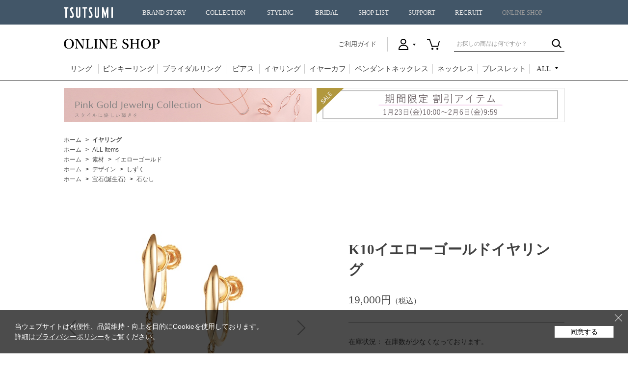

--- FILE ---
content_type: text/html; charset=shift_jis
request_url: https://www.tsutsumishop.jp/shop/g/gRER280/
body_size: 21109
content:
<!DOCTYPE HTML PUBLIC "-//W3C//DTD HTML 4.01 Transitional//EN"
    "https://www.w3.org/TR/html4/loose.dtd">
<html lang="ja" >
<head>
<meta http-equiv="Content-Type" content="text/html; charset=Shift_JIS">
<title>K10イエローゴールドイヤリング: イヤリング|TSUTSUMI（ジュエリーツツミ）オンラインショップ【JEWELRY TSUTSUMI Online Shop】</title>
<link rel="canonical" href="https://www.tsutsumishop.jp/shop/g/gRER280/">


<meta name="description" content="【TSUTSUMI（ジュエリーツツミ）公式通販】K10イエローゴールドイヤリングをお探しならこちらのページをどうぞ。幅広い品揃えで、お買い得なセール商品も多数取り揃えています。送料・代引き手数料当社負担。">
<meta name="keywords" content="ジュエリー,アクセサリー,通販,ツツミ,TSUTSUMI,オンラインショップ【特別価格】K10イエローゴールドイヤリング（クーポン利用不可）,K10,K10イエローゴールド,RER280,イエローゴールド,イヤリング,ゴールド,ドロップ,ドロップモチーフ,リング,石なし">

<meta http-equiv="content-style-type" content="text/css">
<meta property="og:site_name" content="TSUTSUMI"> <meta property="og:url" content="https://www.tsutsumishop.jp/">
<meta property="og:title" content="TSUTSUMI"> <meta property="og:description" content="TSUTSUMIの公式オンラインショップです。送料当社負担にてピアス、リング、ネックレス、ブレスレットなどのジュエリーを、安心と信頼のTSUTSUMI品質でご提供しております。">
<meta property="og:image" content="https://www.tsutsumishop.jp/img/sns/20251226_withhappiness_1200x628.jpg>
<meta property="og:type" content="website"> <meta name="twitter:card" content="summary">
<link rel="stylesheet" type="text/css" href="/css/style.css?20251110_v0" media="all">
<link rel="stylesheet" type="text/css" href="/css/display_switch.css?20190725" />
<link rel="stylesheet" type="text/css" href="/base/css/base.css?241029" media="all">
<link rel="stylesheet" type="text/css" href="/css/cookie_policy.css" />
<meta http-equiv="content-script-type" content="text/javascript">
<script language="JavaScript" type="text/javascript" src="/lib/jquery.js?20190725"></script>
<script language="JavaScript" type="text/javascript" src="/lib/jquery-ui.js?20190725"></script>
<script language="JavaScript" type="text/javascript" src="/lib/jquery.balloon.js?20190725"></script>
<script language="JavaScript" type="text/javascript" src="/lib/goods/jquery.tile.min.js?20190725"></script>
<script language="JavaScript" type="text/javascript" src="/js/jquery.nivo.slider.pack.js?20190725"></script>
<script language="JavaScript" type="text/javascript" src="/base/js/common.js?20190725"></script>
<script language="JavaScript" type="text/javascript" src="/js/common.js?210908_v3"></script>
<script language="JavaScript" type="text/javascript" src="/js/search_suggest.js?20190725"></script>
<script language="JavaScript" type="text/javascript" src="/js/jquery.bxslider.js?20190725"></script>
<script language="JavaScript" type="text/javascript" src="/js/user.js?240926_v2"></script>
<script language="JavaScript" type="text/javascript" src="/js/jQueryAutoHeight.js?20190725"></script>
<script language="JavaScript" type="text/javascript" src="/js/enc_sjis.js?20190725"></script>
<script language="JavaScript" type="text/javascript" src="/js/icon.js"></script>
<script language="JavaScript" type="text/javascript" src="/js/ga_event_pc_.js"></script>
<script language="JavaScript" type="text/javascript" src="/js/ga4_event_pc.js" defer></script>
<script type="text/javascript" src="/js/goods_ajax_bookmark.js"></script>
<!--[if IE 8]>
<script language="JavaScript" type="text/javascript" src="/lib/efo/pie_ie678.js?20190725"></script>
<script language="JavaScript" type="text/javascript" src="/js/init_ie8.js?20190725"></script>
<![endif]-->
<link rel="SHORTCUT ICON" href="/../../../favicon.ico">

<link rel="stylesheet" type="text/css" href="/css/shoplist_date_dalete.css?20190725">

<!-- Facebook Pixel Code -->
<script>
  !function(f,b,e,v,n,t,s)
  {if(f.fbq)return;n=f.fbq=function(){n.callMethod?
  n.callMethod.apply(n,arguments):n.queue.push(arguments)};
  if(!f._fbq)f._fbq=n;n.push=n;n.loaded=!0;n.version='2.0';
  n.queue=[];t=b.createElement(e);t.async=!0;
  t.src=v;s=b.getElementsByTagName(e)[0];
  s.parentNode.insertBefore(t,s)}(window, document,'script',
  'https://connect.facebook.net/en_US/fbevents.js');
  fbq('init', '509224283023321',{},{'agent':'plecbeing'});
  fbq('track', 'PageView');
</script>
<noscript><img height="1" width="1" style="display:none"
  src="https://www.facebook.com/tr?id=509224283023321&ev=PageView&noscript=1"
/></noscript>
<!-- End Facebook Pixel Code -->
<script>
function fbqSearchKeyword() {
  var locationSearch = window.location.search;
  var utmSource = locationSearch.match(/[?&]utm_source=([^&#]*)/);
  var utmMedium = locationSearch.match(/[?&]utm_medium=([^&#]*)/);
  var utmCampaign = locationSearch.match(/[?&]utm_campaign=([^&#]*)/);
  var trackingFields = {
    utm_source: utmSource && utmSource[1],
    utm_medium: utmMedium && utmMedium[1],
    utm_campaign: utmCampaign && utmCampaign[1],
  };
  
  if (!utmSource || !utmSource[1]) {
    trackingFields.utm_source = 'organic';
  }

  var referrer = document.referrer;
  if (referrer) {
    var link = document.createElement('a');
    link.setAttribute('href', referrer);
    var pattern = new RegExp('[\\?&](?:q|query)=([^&#]*)');
    var query = link.search.match(pattern);
    if (query && query.length > 0) {
      var keyword = query[1].replace(/\+/gi, "%20");
    }
    if (keyword) {
      trackingFields.hostname = link.hostname;
      trackingFields.keyword = decodeURIComponent(keyword);
    } else {
      trackingFields.hostname = link.hostname;
      trackingFields.keyword = null;
    }
  } else {
    trackingFields.hostname = null;
    trackingFields.keyword = null;
  }
  
  if (document.referrer.indexOf(location.protocol + "//" + location.host) !== 0)
    fbq('trackCustom', 'referrerSource', trackingFields);
  
}
fbqSearchKeyword();
</script>
<script src="https://www.googleoptimize.com/optimize.js?id=OPT-TM2ZKQL"></script>

<meta name="device" content="P" />
<!-- Google Tag Manager -->
<script>(function(w,d,s,l,i){w[l]=w[l]||[];w[l].push({'gtm.start':
new Date().getTime(),event:'gtm.js'});var f=d.getElementsByTagName(s)[0],
j=d.createElement(s),dl=l!='dataLayer'?'&l='+l:'';j.async=true;j.src=
'https://www.googletagmanager.com/gtm.js?id='+i+dl;f.parentNode.insertBefore(j,f);
})(window,document,'script','dataLayer','GTM-MFDK259');</script>
<!-- End Google Tag Manager -->

<!-- Google search console Start -->
<meta name="google-site-verification" content="qqgpOEnufEqx4vm7jhBm74uzv4SR_7ga-ITRq8zeEkY" />
<!-- Google search console End -->

<!-- Microsoft Clarity Start -->
<script type="text/javascript">
    (function(c,l,a,r,i,t,y){
        c[a]=c[a]||function(){(c[a].q=c[a].q||[]).push(arguments)};
        t=l.createElement(r);t.async=1;t.src="https://www.clarity.ms/tag/"+i;
        y=l.getElementsByTagName(r)[0];y.parentNode.insertBefore(t,y);
    })(window, document, "clarity", "script", "m0dfl0ai2x");
</script>
<!-- Microsoft Clarity End -->



<script type="text/javascript" src="/js/goods_ajax_quickview.js"></script>
<link rel="stylesheet" type="text/css" href="/css/core.css">
<link rel="stylesheet" type="text/css" href="/css/skin.css">
<script>
  (function(i,s,o,g,r,a,m){i['GoogleAnalyticsObject']=r;i[r]=i[r]||function(){
  (i[r].q=i[r].q||[]).push(arguments)},i[r].l=1*new Date();a=s.createElement(o),
  m=s.getElementsByTagName(o)[0];a.async=1;a.src=g;m.parentNode.insertBefore(a,m)
  })(window,document,'script','//www.google-analytics.com/analytics.js','ga');

  ga('create', 'UA-68038333-1', 'auto');
  ga('require', 'displayfeatures');
  ga('require', 'linkid', 'linkid.js');
  ga('send', 'pageview');



</script>


</head>
<body id="goods_detail" 

		

>


<div id="fb-root"></div>
<script>
window.fbAsyncInit = function() {
  FB.init({

    channelUrl : '//www.tsutsumishop.jp/channel.html', // Channel File
    status     : true, // check login status
    cookie     : true, // enable cookies to allow the server to access the session
    xfbml      : true  // parse XFBML
  });
};

(function(d, s, id) {
  var js, fjs = d.getElementsByTagName(s)[0];
  if (d.getElementById(id)) return;
  js = d.createElement(s); js.id = id;
  js.src = "//connect.facebook.net/ja_JP/sdk.js#xfbml=1&version=v2.0";
  fjs.parentNode.insertBefore(js, fjs);
}(document, 'script', 'facebook-jssdk'));
</script>

<div class="wrapper_">
	
	
			<!-- Google Tag Manager (noscript) -->
<noscript><iframe src="https://www.googletagmanager.com/ns.html?id=GTM-MFDK259"
height="0" width="0" style="display:none;visibility:hidden"></iframe></noscript>
<!-- End Google Tag Manager (noscript) -->

<header id="globalHeader">
        <div class="buger"><div><span></span><span></span><span></span></div></div>
        <div class="globalHeader__wrap"><p class="logo"><a href="//www.tsutsumi.co.jp/">TSUTSUMI</a></p></div>
  <nav>
    <ul>
                <li class="home nosecond"><a href="//www.tsutsumi.co.jp/">HOME</a></li><!--
                --><li><span class="pcOnly"><a href="//www.tsutsumi.co.jp/story/">BRAND STORY</a></span><spna class="spOnly">BRAND STORY</spna>
        <div class="menu_second-level">
          <div class="globalHeader__wrap cf">
            <h2><a href="//www.tsutsumi.co.jp/story/">BRAND STORY</a></h2>
                            <div class="back"><p>戻る</p></div>
            <section>
              <ul>
                <li class="spOnly"><a href="//www.tsutsumi.co.jp/story/">BRAND STORYトップ</a></li>
                <li><a href="//www.tsutsumi.co.jp/story/spirit/">BRAND SPIRIT</a></li>
                <li><a href="//www.tsutsumi.co.jp/story/history/">BRAND HISTORY</a></li>
                <li><a href="//www.tsutsumi.co.jp/story/integration/">ジュエリーができるまで</a></li>
                <li><a href="//www.tsutsumi.co.jp/story/jewelryguide/">JEWELRY GUIDE</a></li>
              </ul>
              <p><img src="//www.tsutsumi.co.jp/cms/img/h_img_story.jpg" alt="BRAND STORY（ブランドストーリー）"></p>
            </section>
          </div>
        </div>
                </li><!--
                --><li><span class="pcOnly"><a href="//www.tsutsumi.co.jp/collection/">COLLECTION</a></span><span class="spOnly">COLLECTION</span>
        <div class="menu_second-level">
          <div class="globalHeader__wrap cf">
            <h2><a href="//www.tsutsumi.co.jp/collection/">COLLECTION</a></h2>
                            <div class="back"><p>戻る</p></div>
            <section>
              <ul>
                <li><a href="/shop/pages/blessedrain.aspx">Blessed Rain</a></li>
                <li><a href="/shop/pages/pureplanets.aspx">Pure Planets</a></li>
                <li><a href="/shop/e/eseason/">Earlyspring Collection</a></li>
                <li><a href="//www.tsutsumi.co.jp/collection/">Winter Collection</a></li>
              </ul>
              <p><img src="//www.tsutsumi.co.jp/cms/img/h_img_collection_2025aw.png" alt="COLLECTION（コレクション）"></p>
            </section>
          </div>
        </div>
                </li><!--
                -->
      <li><span class="pcOnly"><a href="//www.tsutsumi.co.jp/styling_of_jewelry/archive/">STYLING</a></span><span class="spOnly">STYLING</span>
        <div class="menu_second-level">
          <div class="globalHeader__wrap cf">
            <h2><a href="//www.tsutsumi.co.jp/styling_of_jewelry/archive/">STYLING</a></h2>
            <div class="back">
              <p>戻る</p>
            </div>
              <section>
                <ul>
                  <li><a href="//www.tsutsumi.co.jp/styling_of_jewelry/archive/">過去のアーカイブ一覧</a></li>
                </ul>
                <p><img src="//www.tsutsumi.co.jp/cms/img/h_img_styling.png" alt="STYLING（スタイリング）"></p>

                <!--
                <ul>
                  <li style="line-height: 2em;">最新記事</li>
                  <li><a href="//www.tsutsumi.co.jp/styling_of_jewelry/vol30/">Vol.30　Shining Landscape　2025 Winter Collection</a></li>
                  <li style="margin-top: 20px;"><a href="//www.tsutsumi.co.jp/styling_of_jewelry/archive/">過去のアーカイブ一覧</a></li>
                </ul>
                <p><img src="//www.tsutsumi.co.jp/cms/img/h_img_styling_vol30.jpg" alt="STYLING（スタイリング）"></p>
                -->
              </section>
          </div>
        </div>
      </li>
                <li><span class="pcOnly"><a href="//www.tsutsumi.co.jp/bridal/">BRIDAL</a></span><span class="spOnly">BRIDAL</span>
        <div class="menu_second-level">
          <div class="globalHeader__wrap cf">
            <h2><a href="//www.tsutsumi.co.jp/bridal/">BRIDAL</a></h2>
                            <div class="back"><p>戻る</p></div>
            <section>
              <ul>
                <li><a href="//www.tsutsumi.co.jp/bridal/fair/">BRIDAL FAIR</a></li>
                <li><a href="//www.tsutsumi.co.jp/bridal/engagement/">ENGAGEMENT RING</a></li>
                <li><a href="//www.tsutsumi.co.jp/bridal/marriage/">MARRIAGE RING</a></li>
                <li><a href="//www.tsutsumi.co.jp/bridal/members/">AUTHENTIC WEDDING MEMBERS</a></li>
                <li><a href="//www.tsutsumi.co.jp/bridal/service/">SERVICE</a></li>
                <li><a href="//www.tsutsumi.co.jp/story/guide/4c.html">ダイヤモンドのクォリティ</a></li>
                <li><a href="//www.tsutsumi.co.jp/bridal/howtoguide/">ブライダルのこだわり</a></li>
              </ul>
              <p><img src="//www.tsutsumi.co.jp/cms/img/h_img_bridal_2309.jpg" alt="BRIDAL（ブライダル）"></p>
            </section>
          </div>
        </div>
                </li><!--
                --><li class="nosecond"><a href="//www.tsutsumi.co.jp/shop/">SHOP LIST</a></li><!--
                --><li class="nosecond"><a href="//www.tsutsumi.co.jp/support/">SUPPORT</a></li><!--
                --><li class="nosecond"><a href="//www.tsutsumi.co.jp/recruit/">RECRUIT</a></li><!--
                --><li class="nosecond"><a href="/shop/">ONLINE SHOP</a></li>
    </ul>
  </nav>
</header><!-- // header -->

<div id="onlineHeader">
  <div class="wrap_">
            <a href="/shop/"><p><img src="/img/usr/common/header/logo.png" alt="ジュエリーツツミ ONLINE SHOP" /></p></a>
    <div>
                <a id="guideLink" href="/shop/pages/guide.aspx">ご利用ガイド</a>
      <ul>
        <li id="h_user" class="non_login_">
          <span></span>
          <div class="hover_">
            <ul>
                                <li><a href="/shop/customer/menu.aspx">ログイン</a></li>
                                <li><a href="/shop/customer/authmail.aspx">新規会員登録</a></li>
                                <li><a href="/shop/pages/members.aspx">会員登録について</a></li>
            </ul>
          </div>
        </li>
                    <li id="h_cart"><a href="/shop/cart/cart.aspx"></a></li>
      </ul>
                <form id="search_form" action="/shop/goods/search.aspx" method="post" name="frmSearch">
        <input type="hidden" value="x" name="search">
        <input type="text" class="search_word_txt_ input_hint_" value="" title="お探しの商品は何ですか？" name="keyword" />
                    <input type="image" class="search_word_btn_" value="検索" alt="検索" src="/img/usr/common/header/ico_search.png" />
      </form>
    </div>
  </div>
  <nav class="mincho_">
    <ul>
      <li id="gnavi_ring"><a href="/shop/c/c10/">リング</a></li>
      <li id="gnavi_pinky"><a href="/shop/r/r6050/">ピンキーリング</a></li>
      <li id="gnavi_bridal"><a href="/shop/pages/bridalring.aspx">ブライダルリング</a></li>
      <li id="gnavi_pierced"><a href="/shop/c/c30/">ピアス</a></li>
      <li id="gnavi_earrings"><a href="/shop/c/c40/">イヤリング</a></li>
      <li id="gnavi_earcuff"><a href="/shop/c/c45/">イヤーカフ</a></li>		
      <li id="gnavi_pendant"><a href="/shop/c/c20/">ペンダントネックレス</a></li>
      <li id="gnavi_necklace"><a href="/shop/c/c50/">ネックレス</a></li>
      <li id="gnavi_bracelet"><a href="/shop/c/c60/">ブレスレット</a></li>
      <li id="gnavi_all">
        <p href=""><span>ALL</span></p>
        <div class="all_wrap_">
          <div class="inner_">
            <div class="block_">
              <div class="left_">
                <h2>アイテム</h2>
                <ul class="left_">
                                        <li><a href="/shop/c/c10/">リング</a></li>
                                        <li><a href="/shop/r/r6050/">ピンキーリング</a></li>
                                        <li><a href="/shop/pages/bridalring.aspx">ブライダルリング</a></li>
                                        <li><a href="/shop/c/c30/">ピアス</a></li>
                                        <li><a href="/shop/c/c40/">イヤリング</a></li>
                                        <li><a href="/shop/c/c45/">イヤーカフ</a></li>				
                                        <li><a href="/shop/c/c20/">ペンダントネックレス</a></li>

                </ul>
                <ul class="right_">
                                        <li><a href="/shop/c/c50/">ネックレス</a></li>				
                                        <li><a href="/shop/c/c60/">ブレスレット</a></li>
                                        <li><a href="/shop/c/c70/">アンクレット</a></li>
                                        <li><a href="/shop/c/c80/">ペンダントトップ</a></li>
                                        <li><a href="/shop/c/c90/">ブローチ</a></li>
                                        <li><a href="/shop/c/c99/">その他</a></li>
                </ul>
              </div>
              <div class="center_">
                <h2>デザイン</h2>
                <ul>
                                        <li><a href="/shop/r/r2005/">ハート</a></li>
                                        <li><a href="/shop/r/r2010/">ムーン</a></li>
                                        <li><a href="/shop/r/r2015/">スター</a></li>
                                        <li><a href="/shop/r/r2020/">フラワー</a></li>
                                        <li><a href="/shop/r/r2025/">クロス</a></li>
                                        <li><a href="/shop/r/r2030/">しずく</a></li>
                                        <li><a href="/shop/r/r2035/">ホースシュー</a></li>
                                        <li><a href="/shop/r/r2040/">リボン</a></li>
                                        <li><a href="/shop/r/r2045/">アニマルetc</a></li>		
					
                </ul>
              </div>
              <div class="right_">
                <ul>
                                        <li><a href="/shop/pages/event.aspx">特集一覧</a></li>
                                        <li><a href="/shop/e/eNEW/">新着商品</a></li>
                                        <li><a href="/shop/e/eRECO/">おすすめアイテム</a></li>
                                        <li><a href="/shop/e/ejrank1/">ランキング</a></li>
                                        <li><a href="/shop/r/r00/">All Items</a></li>
                </ul>
              </div>
            </div>
          </div>
        </div>
      </li>
    </ul>
  </nav>
    </div><!-- #onlineHeader -->


	
	
	
<div class="container_">
<div class="single_mainframe_">
<br>
  <table boder="0">
  <tr>
    <td>
 <a href="/shop/pages/pinkgoldjewelry.aspx"><img border="0" src="https://www.tsutsumishop.jp/images/event/event_bn/shouhinpagebnr/20260115shouhinpage_bnr_01.jpg" alt="ピンクゴールドジュエリーコレクション"/></a></td>
  <td>
  <a href="/shop/e/e4080/"><img border="0" src="https://www.tsutsumishop.jp/images/event/event_bn/shouhinpagebnr/20260123shouhinpage_bnr_02.jpg" alt="期間限定割引アイテム"/></a></td></tr>
  </table>
  <br>

  <script type="text/javascript" src="/js/hashtag_item.js?230313-2"></script>
  <style>
  .block-goods-hashtagarea {
      display: flex;
      flex-wrap: wrap;
      padding: 30px 0 10px;
  }
  .block-goods-hashtagarea a {
      display: inline-block;
      text-decoration: none;
      padding: 5px 8px;
      margin: 0 10px 10px 0;
      background: #eee;
      /* background: #fff; */
      font-size: 12px;
      border-radius: 3px;
  }
  </style>

<script>
jQuery(function () {
  if (jQuery('.modal').length) {
    jQuery('.modal .inner').append('<span class="js-modal_close_btn">×</span>');
  }
  jQuery(document).on('click','.js-modal_close_btn',function(){
    jQuery(this).parents('.modal').fadeOut();
    jQuery('.modalOpen').removeClass('open');
    return false;
  });
});
</script>

<link rel="stylesheet" href="https://fonts.googleapis.com/css2?family=Material+Symbols+Outlined:opsz,wght,FILL,GRAD@20..48,100..700,0..1,-50..200&icon_names=mail" />

<div class="block-topic-path">
<ul class="block-topic-path--list" id="bread-crumb-list" itemscope itemtype="https://schema.org/BreadcrumbList">
<li class="block-topic-path--category-item block-topic-path--item__home" itemscope itemtype="https://schema.org/ListItem" itemprop="itemListElement">
  <a href="https://www.tsutsumishop.jp/shop/" itemprop="item">
    <span itemprop="name">ホーム</span>
  </a>
  <meta itemprop="position" content="1">
</li>
<li class="block-topic-path--category-item" itemscope itemtype="https://schema.org/ListItem" itemprop="itemListElement">
<a href="/shop/c/c40" itemprop="item"><span itemprop="name"><strong>イヤリング</strong></span></a>
<meta itemprop="position" content="2">
</li>

</ul>


<ul class="block-topic-path--list" id="bread-crumb-list" itemscope itemtype="https://schema.org/BreadcrumbList">
<li class="block-topic-path--genre-item block-topic-path--item__home" itemscope itemtype="https://schema.org/ListItem" itemprop="itemListElement">
  <a href="https://www.tsutsumishop.jp/shop/" itemprop="item">
    <span itemprop="name">ホーム</span>
  </a>
  <meta itemprop="position" content="1">
</li>
<li class="block-topic-path--genre-item" itemscope itemtype="https://schema.org/ListItem" itemprop="itemListElement">
<a href="/shop/r/r00/" itemprop="item"><span itemprop="name">ALL Items</span></a>
<meta itemprop="position" content="2">
</li>
</ul>


<ul class="block-topic-path--list" id="bread-crumb-list" itemscope itemtype="https://schema.org/BreadcrumbList">
<li class="block-topic-path--genre-item block-topic-path--item__home" itemscope itemtype="https://schema.org/ListItem" itemprop="itemListElement">
  <a href="https://www.tsutsumishop.jp/shop/" itemprop="item">
    <span itemprop="name">ホーム</span>
  </a>
  <meta itemprop="position" content="1">
</li>
<li class="block-topic-path--genre-item" itemscope itemtype="https://schema.org/ListItem" itemprop="itemListElement">
<a href="/shop/r/r10/" itemprop="item"><span itemprop="name">素材</span></a>
<meta itemprop="position" content="2">
</li><li class="block-topic-path--genre-item" itemscope itemtype="https://schema.org/ListItem" itemprop="itemListElement">
<a href="/shop/r/r1020/" itemprop="item"><span itemprop="name">イエローゴールド</span></a>
<meta itemprop="position" content="3">
</li>
</ul>


<ul class="block-topic-path--list" id="bread-crumb-list" itemscope itemtype="https://schema.org/BreadcrumbList">
<li class="block-topic-path--genre-item block-topic-path--item__home" itemscope itemtype="https://schema.org/ListItem" itemprop="itemListElement">
  <a href="https://www.tsutsumishop.jp/shop/" itemprop="item">
    <span itemprop="name">ホーム</span>
  </a>
  <meta itemprop="position" content="1">
</li>
<li class="block-topic-path--genre-item" itemscope itemtype="https://schema.org/ListItem" itemprop="itemListElement">
<a href="/shop/r/r20/" itemprop="item"><span itemprop="name">デザイン</span></a>
<meta itemprop="position" content="2">
</li><li class="block-topic-path--genre-item" itemscope itemtype="https://schema.org/ListItem" itemprop="itemListElement">
<a href="/shop/r/r2030/" itemprop="item"><span itemprop="name">しずく</span></a>
<meta itemprop="position" content="3">
</li>
</ul>


<ul class="block-topic-path--list" id="bread-crumb-list" itemscope itemtype="https://schema.org/BreadcrumbList">
<li class="block-topic-path--genre-item block-topic-path--item__home" itemscope itemtype="https://schema.org/ListItem" itemprop="itemListElement">
  <a href="https://www.tsutsumishop.jp/shop/" itemprop="item">
    <span itemprop="name">ホーム</span>
  </a>
  <meta itemprop="position" content="1">
</li>
<li class="block-topic-path--genre-item" itemscope itemtype="https://schema.org/ListItem" itemprop="itemListElement">
<a href="/shop/r/r30/" itemprop="item"><span itemprop="name">宝石(誕生石)</span></a>
<meta itemprop="position" content="2">
</li><li class="block-topic-path--genre-item" itemscope itemtype="https://schema.org/ListItem" itemprop="itemListElement">
<a href="/shop/r/r3099/" itemprop="item"><span itemprop="name">石なし</span></a>
<meta itemprop="position" content="3">
</li>
</ul>

</div><div class="clear_"></div>




<input type="hidden" value="" id="hidden_variation_group">
<input type="hidden" value="0" id="variation_design_type">
<input type="hidden" value="RER280" id="hidden_goods">




<div class="goodsproductdetail_">



	<div class="goodsimg_">
		<div class="goods_wrap_">
			<div class="img_L_">
				<ul>
					
						
						<li><span><img src="/img/goods/L/rer280.jpg" alt="K10イエローゴールドイヤリング" ></span></li>
						
						
						<li><span><img src="/img/goods/1/rer280A.jpg" alt="K10イエローゴールドイヤリング" ></span></li>
						
						
						<li><span><img src="/img/goods/2/rer280B.jpg" alt="K10イエローゴールドイヤリング" ></span></li>
						
						
						
						
						
						
						
						
						
					
				</ul>
			</div>
			
			<div class="etc_goodsimg_">
				
				<a href="#" class="not_" name="RER280" title="K10イエローゴールドイヤリング"><span><img class="not_" src="/img/goods/L/rer280.jpg" alt="K10イエローゴールドイヤリング" ></span></a>
				
				
				<a href="#" class="not_" name="RER280" title="K10イエローゴールドイヤリング"><span><img class="not_" src="/img/goods/1/rer280A.jpg" alt="K10イエローゴールドイヤリング" ></span></a>
				
				
				<a href="#" class="not_" name="RER280" title="K10イエローゴールドイヤリング"><span><img class="not_" src="/img/goods/2/rer280B.jpg" alt="K10イエローゴールドイヤリング" ></span></a>
				
				
				
				
				
				
				
				
				
			</div>
			
		</div>
		<!-- .goods_wrap_ -->
		
<!--カテゴリ -->
<!-- RecommendPlusGoodsDetail -->

  <div id="block_of_same_category">
<script type="text/javascript">
if (!window._rcmdjp) document.write(unescape("%3Cscript src='" + document.location.protocol + "//d.rcmd.jp/tsutsumishop.jp/item/recommend.js' type='text/javascript' charset='UTF-8'%3E%3C/script%3E"));
</script>
<script type="text/javascript">
try{
  _rcmdjp._displayRecommend({
    type: 'pv',
    code: 'RER280',
    template: 'pc_recommend_category',
    filter: 'category'
  });
} catch(err) {}
</script>
  </div>

<!-- RecommendPlusGoodsDetail -->
		



	</div>
	<!-- .goodsimg_ -->

		<div class="goodsspec_">
			<div class="icon_">
				<ul>
					
					
					
				</ul>
			</div>
			
			<div class="img_icon">
				
				
				
				
				
				
				
				
				
				<div class="icon1_">
				
				<span></span>
				
				</div>
				<div class="icon2_">
				
				<span></span>
				
				</div>
				<div class="icon3_">
				
				<span></span>
				
				</div>
				
			</div>

			<h1 class="goods_name_ mincho_">K10イエローゴールドイヤリング</h1>
			
		    	

			
			
			

			
			<div class="goods_price_">
				<p>
					<span class="goods_detail_price_">19,000円<span class="tax_">（税込）</span></span>
				</p>
			</div>
			
			
			
			
			

			
			<div class="spec_stock_"><p>在庫状況： 在庫数が少なくなっております。</p></div>
			


			<form name="frm" method="POST" action="https://www.tsutsumishop.jp/shop/cart/cart.aspx">
			
			<div class="variationlist_">
				<input name="goods" type="hidden" value="RER280">
			</div>
			<div class="cartbox_">
				<div class="cartbox_inner_">
					
					<div class="cart_size_">
						
					</div>
					
					<ul>
					<li class="cart_btn_">
<input class="btn_cart_l_" type="submit" value="カートに入れる" >
</li>
					<!-- BackOrder -->
					
					
					<!-- 取扱い店舗一覧 始まり -->
					
                    <li class="cart_shoplist_">
                        <a href="#modal01" class="modalOpen not_">取扱い店舗一覧</a>
						<!-- StoreStockStatus -->
						<div class="modal" id="modal01">
	<div class="overLay modalClose">
	</div>
	<div class="inner">
		<div class="shoplist-outer">
			<div class="shoplist-inner">
				<h2>取扱い店舗一覧</h2>
				<div class="shoplist-detail">
					<div class="img_">
						<img src="/img/goods/L/rer280.jpg" alt="K10イエローゴールドイヤリング" >
					</div>
					<div class="desc_">
						<p class="shoplist-detail-name mincho_">K10イエローゴールドイヤリング</p>
						<p class="shoplist-detail-code">商品コード&nbsp;RER280</p>
						
						<div class="shoplist-caution">
							<div class="shoplist-caution-top">
								
							</div>
							<div class="shoplist-caution-under">
								
※表示在庫は前日の閉店時点の情報となります。<br>
※お電話での在庫確認やお取り置き、お取り寄せは行っておりません。 <br>
※店舗とオンラインショップの販売価格は異なる場合がございます。<br>
							</div>
						</div>
					</div>
				</div>
				<div class="shoplist_ken_">
					<span class="variationlist_">
						<select name="pref_id" id="pref_id"><option value="" selected>都道府県を選択してください</option><option value="3">岩手県</option><option value="4">宮城県</option><option value="7">福島県</option><option value="8">茨城県</option><option value="9">栃木県</option><option value="10">群馬県</option><option value="11">埼玉県</option><option value="12">千葉県</option><option value="13">東京都</option><option value="14">神奈川県</option><option value="15">新潟県</option><option value="16">富山県</option><option value="19">山梨県</option><option value="21">岐阜県</option><option value="22">静岡県</option><option value="23">愛知県</option><option value="24">三重県</option><option value="25">滋賀県</option><option value="26">京都府</option><option value="27">大阪府</option><option value="28">兵庫県</option><option value="29">奈良県</option><option value="30">和歌山県</option><option value="33">岡山県</option><option value="34">広島県</option><option value="35">山口県</option><option value="36">徳島県</option><option value="37">香川県</option><option value="38">愛媛県</option><option value="39">高知県</option><option value="40">福岡県</option><option value="41">佐賀県</option><option value="43">熊本県</option><option value="44">大分県</option><option value="45">宮崎県</option><option value="46">鹿児島県</option></select>
					</span>
				</div>
				<div class="shoplist_date">
	<span>2026/01/26 10:00</span>&nbsp;更新
</div>
<div class="shoplist-flame">
	<div class="shoplist-head">
	  <h3 id="table_title"></h3>
	  <p class="shoplist-head-stock"><img src="/img/usr/common/title_stock.png" alt="〇在庫あり ×在庫なし"></p>
	</div>
	<div class="shoplist">
		
		
		
		<table data-value="3">
			<tr class="shoplist-line">
	<th class="shoplist-name">
	
		<a target="brank_" href="https://www.tsutsumi.co.jp/shop/detail/iwate/0401.html">
	
			イオンモール盛岡店
		</a>
	</th>
	<td class="shoplist_text">
	
		
	
	</td>
	<td class="shoplist-stock">
	
		―
	
	</td>
</tr>

		</table>
		
		
		<table data-value="4">
			<tr class="shoplist-line">
	<th class="shoplist-name">
	
		<a target="brank_" href="https://www.tsutsumi.co.jp/shop/detail/223">
	
			イオンモール新利府 南館店
		</a>
	</th>
	<td class="shoplist_text">
	
		
	
	</td>
	<td class="shoplist-stock">
	
		―
	
	</td>
</tr>
<tr class="shoplist-line">
	<th class="shoplist-name">
	
		<a target="brank_" href="https://www.tsutsumi.co.jp/shop/detail/miyagi/0603.html">
	
			イオンモール名取店
		</a>
	</th>
	<td class="shoplist_text">
	
		
	
	</td>
	<td class="shoplist-stock">
	
		―
	
	</td>
</tr>
<tr class="shoplist-line">
	<th class="shoplist-name">
	
		<a target="brank_" href="https://www.tsutsumi.co.jp/shop/detail/miyagi/0602.html">
	
			仙台店
		</a>
	</th>
	<td class="shoplist_text">
	
		
	
	</td>
	<td class="shoplist-stock">
	
		―
	
	</td>
</tr>

		</table>
		
		
		
		
		<table data-value="7">
			<tr class="shoplist-line">
	<th class="shoplist-name">
	
		<a target="brank_" href="https://www.tsutsumi.co.jp/shop/detail/fukushima/0702.html">
	
			イオン福島店
		</a>
	</th>
	<td class="shoplist_text">
	
		
	
	</td>
	<td class="shoplist-stock">
	
		―
	
	</td>
</tr>
<tr class="shoplist-line">
	<th class="shoplist-name">
	
		<a target="brank_" href="https://www.tsutsumi.co.jp/shop/detail/207">
	
			イオンモールいわき小名浜店
		</a>
	</th>
	<td class="shoplist_text">
	
		
	
	</td>
	<td class="shoplist-stock">
	
		―
	
	</td>
</tr>
<tr class="shoplist-line">
	<th class="shoplist-name">
	
		<a target="brank_" href="https://www.tsutsumi.co.jp/shop/detail/fukushima/0701.html">
	
			ザ・モール郡山店
		</a>
	</th>
	<td class="shoplist_text">
	
		
	
	</td>
	<td class="shoplist-stock">
	
		―
	
	</td>
</tr>

		</table>
		
		
		<table data-value="8">
			<tr class="shoplist-line">
	<th class="shoplist-name">
	
		<a target="brank_" href="https://www.tsutsumi.co.jp/shop/detail/ibaraki/1101.html">
	
			イーアスつくば店
		</a>
	</th>
	<td class="shoplist_text">
	
		
	
	</td>
	<td class="shoplist-stock">
	
		―
	
	</td>
</tr>
<tr class="shoplist-line">
	<th class="shoplist-name">
	
		<a target="brank_" href="https://www.tsutsumi.co.jp/shop/detail/ibaraki/1103.html">
	
			イオン古河店
		</a>
	</th>
	<td class="shoplist_text">
	
		
	
	</td>
	<td class="shoplist-stock">
	
		―
	
	</td>
</tr>
<tr class="shoplist-line">
	<th class="shoplist-name">
	
		<a target="brank_" href="https://www.tsutsumi.co.jp/shop/detail/ibaraki/1107.html">
	
			イオンタウン守谷店
		</a>
	</th>
	<td class="shoplist_text">
	
		
	
	</td>
	<td class="shoplist-stock">
	
		―
	
	</td>
</tr>
<tr class="shoplist-line">
	<th class="shoplist-name">
	
		<a target="brank_" href="https://www.tsutsumi.co.jp/shop/detail/ibaraki/1108.html">
	
			イオンモールつくば店
		</a>
	</th>
	<td class="shoplist_text">
	
		
	
	</td>
	<td class="shoplist-stock">
	
		―
	
	</td>
</tr>
<tr class="shoplist-line">
	<th class="shoplist-name">
	
		<a target="brank_" href="https://www.tsutsumi.co.jp/shop/detail/ibaraki/1102.html">
	
			イオンモール土浦店
		</a>
	</th>
	<td class="shoplist_text">
	
		
	
	</td>
	<td class="shoplist-stock">
	
		―
	
	</td>
</tr>
<tr class="shoplist-line">
	<th class="shoplist-name">
	
		<a target="brank_" href="https://www.tsutsumi.co.jp/shop/detail/ibaraki/1105.html">
	
			イオンモール水戸内原店
		</a>
	</th>
	<td class="shoplist_text">
	
		
	
	</td>
	<td class="shoplist-stock">
	
		―
	
	</td>
</tr>

		</table>
		
		
		<table data-value="9">
			<tr class="shoplist-line">
	<th class="shoplist-name">
	
		<a target="brank_" href="https://www.tsutsumi.co.jp/shop/detail/tochigi/1202.html">
	
			FKDインターパーク店
		</a>
	</th>
	<td class="shoplist_text">
	
		
	
	</td>
	<td class="shoplist-stock">
	
		―
	
	</td>
</tr>
<tr class="shoplist-line">
	<th class="shoplist-name">
	
		<a target="brank_" href="https://www.tsutsumi.co.jp/shop/detail/tochigi/12010.html">
	
			FKD宇都宮店
		</a>
	</th>
	<td class="shoplist_text">
	
		
	
	</td>
	<td class="shoplist-stock">
	
		―
	
	</td>
</tr>

		</table>
		
		
		<table data-value="10">
			<tr class="shoplist-line">
	<th class="shoplist-name">
	
		<a target="brank_" href="https://www.tsutsumi.co.jp/shop/detail/gunma/1302.html">
	
			イオンモール太田店
		</a>
	</th>
	<td class="shoplist_text">
	
		
	
	</td>
	<td class="shoplist-stock">
	
		―
	
	</td>
</tr>
<tr class="shoplist-line">
	<th class="shoplist-name">
	
		<a target="brank_" href="https://www.tsutsumi.co.jp/shop/detail/gunma/1301.html">
	
			イオンモール高崎店
		</a>
	</th>
	<td class="shoplist_text">
	
		
	
	</td>
	<td class="shoplist-stock">
	
		―
	
	</td>
</tr>
<tr class="shoplist-line">
	<th class="shoplist-name">
	
		<a target="brank_" href="https://www.tsutsumi.co.jp/shop/detail/gunma/1304.html">
	
			けやきウォーク前橋店
		</a>
	</th>
	<td class="shoplist_text">
	
		
	
	</td>
	<td class="shoplist-stock">
	
		―
	
	</td>
</tr>
<tr class="shoplist-line">
	<th class="shoplist-name">
	
		<a target="brank_" href="https://www.tsutsumi.co.jp/shop/detail/gunma/1303.html">
	
			スマーク伊勢崎店
		</a>
	</th>
	<td class="shoplist_text">
	
		
	
	</td>
	<td class="shoplist-stock">
	
		―
	
	</td>
</tr>

		</table>
		
		
		<table data-value="11">
			<tr class="shoplist-line">
	<th class="shoplist-name">
	
		<a target="brank_" href="https://www.tsutsumi.co.jp/shop/detail/saitama/1402.html">
	
			アリオ深谷店
		</a>
	</th>
	<td class="shoplist_text">
	
		
	
	</td>
	<td class="shoplist-stock">
	
		―
	
	</td>
</tr>
<tr class="shoplist-line">
	<th class="shoplist-name">
	
		<a target="brank_" href="https://www.tsutsumi.co.jp/shop/detail/saitama/1439.html">
	
			アリオ鷲宮店
		</a>
	</th>
	<td class="shoplist_text">
	
		
	
	</td>
	<td class="shoplist-stock">
	
		―
	
	</td>
</tr>
<tr class="shoplist-line">
	<th class="shoplist-name">
	
		<a target="brank_" href="https://www.tsutsumi.co.jp/shop/detail/222">
	
			イオンモール上尾店
		</a>
	</th>
	<td class="shoplist_text">
	
		
	
	</td>
	<td class="shoplist-stock">
	
		―
	
	</td>
</tr>
<tr class="shoplist-line">
	<th class="shoplist-name">
	
		<a target="brank_" href="https://www.tsutsumi.co.jp/shop/detail/saitama/1408.html">
	
			イオンモール浦和美園店
		</a>
	</th>
	<td class="shoplist_text">
	
		
	
	</td>
	<td class="shoplist-stock">
	
		―
	
	</td>
</tr>
<tr class="shoplist-line">
	<th class="shoplist-name">
	
		<a target="brank_" href="https://www.tsutsumi.co.jp/shop/detail/saitama/1440.html">
	
			イオンモール春日部店
		</a>
	</th>
	<td class="shoplist_text">
	
		
	
	</td>
	<td class="shoplist-stock">
	
		―
	
	</td>
</tr>
<tr class="shoplist-line">
	<th class="shoplist-name">
	
		<a target="brank_" href="https://www.tsutsumi.co.jp/shop/detail/224">
	
			イオンモール川口店
		</a>
	</th>
	<td class="shoplist_text">
	
		
	
	</td>
	<td class="shoplist-stock">
	
		―
	
	</td>
</tr>
<tr class="shoplist-line">
	<th class="shoplist-name">
	
		<a target="brank_" href="https://www.tsutsumi.co.jp/shop/detail/saitama/1415.html">
	
			イオンモール川口前川店
		</a>
	</th>
	<td class="shoplist_text">
	
		
	
	</td>
	<td class="shoplist-stock">
	
		―
	
	</td>
</tr>
<tr class="shoplist-line">
	<th class="shoplist-name">
	
		<a target="brank_" href="https://www.tsutsumi.co.jp/shop/detail/saitama/1419.html">
	
			イオンモール北戸田店
		</a>
	</th>
	<td class="shoplist_text">
	
		
	
	</td>
	<td class="shoplist-stock">
	
		―
	
	</td>
</tr>
<tr class="shoplist-line">
	<th class="shoplist-name">
	
		<a target="brank_" href="https://www.tsutsumi.co.jp/shop/detail/saitama/1403.html">
	
			イオンモール羽生店
		</a>
	</th>
	<td class="shoplist_text">
	
		
	
	</td>
	<td class="shoplist-stock">
	
		―
	
	</td>
</tr>
<tr class="shoplist-line">
	<th class="shoplist-name">
	
		<a target="brank_" href="https://www.tsutsumi.co.jp/shop/detail/saitama/1404.html">
	
			イオンモール与野店
		</a>
	</th>
	<td class="shoplist_text">
	
		
	
	</td>
	<td class="shoplist-stock">
	
		―
	
	</td>
</tr>
<tr class="shoplist-line">
	<th class="shoplist-name">
	
		<a target="brank_" href="https://www.tsutsumi.co.jp/shop/detail/saitama/1443.html">
	
			イオンレイクタウンmori店
		</a>
	</th>
	<td class="shoplist_text">
	
		
	
	</td>
	<td class="shoplist-stock">
	
		〇
	
	</td>
</tr>
<tr class="shoplist-line">
	<th class="shoplist-name">
	
		<a target="brank_" href="https://www.tsutsumi.co.jp/shop/detail/saitama/1424.html">
	
			浦和コルソ店
		</a>
	</th>
	<td class="shoplist_text">
	
		
	
	</td>
	<td class="shoplist-stock">
	
		―
	
	</td>
</tr>
<tr class="shoplist-line">
	<th class="shoplist-name">
	
		<a target="brank_" href="https://www.tsutsumi.co.jp/shop/detail/saitama/1411.html">
	
			大宮ステラタウン店
		</a>
	</th>
	<td class="shoplist_text">
	
		
	
	</td>
	<td class="shoplist-stock">
	
		―
	
	</td>
</tr>
<tr class="shoplist-line">
	<th class="shoplist-name">
	
		<a target="brank_" href="https://www.tsutsumi.co.jp/shop/detail/saitama/1412.html">
	
			大宮東口店
		</a>
	</th>
	<td class="shoplist_text">
	
		
	
	</td>
	<td class="shoplist-stock">
	
		―
	
	</td>
</tr>
<tr class="shoplist-line">
	<th class="shoplist-name">
	
		<a target="brank_" href="https://www.tsutsumi.co.jp/shop/detail/saitama/1417.html">
	
			川越店
		</a>
	</th>
	<td class="shoplist_text">
	
		
	
	</td>
	<td class="shoplist-stock">
	
		―
	
	</td>
</tr>
<tr class="shoplist-line">
	<th class="shoplist-name">
	
		<a target="brank_" href="https://www.tsutsumi.co.jp/shop/detail/saitama/1427.html">
	
			草加アコス店
		</a>
	</th>
	<td class="shoplist_text">
	
		
	
	</td>
	<td class="shoplist-stock">
	
		―
	
	</td>
</tr>
<tr class="shoplist-line">
	<th class="shoplist-name">
	
		<a target="brank_" href="https://www.tsutsumi.co.jp/shop/detail/saitama/1430.html">
	
			所沢ワルツ店
		</a>
	</th>
	<td class="shoplist_text">
	
		
	
	</td>
	<td class="shoplist-stock">
	
		―
	
	</td>
</tr>
<tr class="shoplist-line">
	<th class="shoplist-name">
	
		<a target="brank_" href="https://www.tsutsumi.co.jp/shop/detail/saitama/1432.html">
	
			ピオニウォーク東松山店
		</a>
	</th>
	<td class="shoplist_text">
	
		
	
	</td>
	<td class="shoplist-stock">
	
		―
	
	</td>
</tr>
<tr class="shoplist-line">
	<th class="shoplist-name">
	
		<a target="brank_" href="https://www.tsutsumi.co.jp/shop/detail/saitama/1441.html">
	
			ベニバナウォーク桶川店
		</a>
	</th>
	<td class="shoplist_text">
	
		
	
	</td>
	<td class="shoplist-stock">
	
		―
	
	</td>
</tr>
<tr class="shoplist-line">
	<th class="shoplist-name">
	
		<a target="brank_" href="https://www.tsutsumi.co.jp/shop/detail/saitama/1433.html">
	
			南越谷店
		</a>
	</th>
	<td class="shoplist_text">
	
		
	
	</td>
	<td class="shoplist-stock">
	
		―
	
	</td>
</tr>
<tr class="shoplist-line">
	<th class="shoplist-name">
	
		<a target="brank_" href="https://www.tsutsumi.co.jp/shop/detail/saitama/1442.html">
	
			ららぽーと富士見店
		</a>
	</th>
	<td class="shoplist_text">
	
		
	
	</td>
	<td class="shoplist-stock">
	
		―
	
	</td>
</tr>

		</table>
		
		
		<table data-value="12">
			<tr class="shoplist-line">
	<th class="shoplist-name">
	
		<a target="brank_" href="https://www.tsutsumi.co.jp/shop/detail/chiba/1505.html">
	
			イオンモール千葉ニュータウン店
		</a>
	</th>
	<td class="shoplist_text">
	
		
	
	</td>
	<td class="shoplist-stock">
	
		―
	
	</td>
</tr>
<tr class="shoplist-line">
	<th class="shoplist-name">
	
		<a target="brank_" href="https://www.tsutsumi.co.jp/shop/detail/chiba/1507.html">
	
			イオンモール津田沼店
		</a>
	</th>
	<td class="shoplist_text">
	
		
	
	</td>
	<td class="shoplist-stock">
	
		―
	
	</td>
</tr>
<tr class="shoplist-line">
	<th class="shoplist-name">
	
		<a target="brank_" href="https://www.tsutsumi.co.jp/shop/detail/chiba/1508.html">
	
			イオンモール成田店
		</a>
	</th>
	<td class="shoplist_text">
	
		
	
	</td>
	<td class="shoplist-stock">
	
		―
	
	</td>
</tr>
<tr class="shoplist-line">
	<th class="shoplist-name">
	
		<a target="brank_" href="https://www.tsutsumi.co.jp/shop/detail/chiba/1509.html">
	
			市川ニッケコルトンプラザ店
		</a>
	</th>
	<td class="shoplist_text">
	
		
	
	</td>
	<td class="shoplist-stock">
	
		―
	
	</td>
</tr>
<tr class="shoplist-line">
	<th class="shoplist-name">
	
		<a target="brank_" href="https://www.tsutsumi.co.jp/shop/detail/chiba/1501.html">
	
			柏店
		</a>
	</th>
	<td class="shoplist_text">
	
		
	
	</td>
	<td class="shoplist-stock">
	
		―
	
	</td>
</tr>
<tr class="shoplist-line">
	<th class="shoplist-name">
	
		<a target="brank_" href="https://www.tsutsumi.co.jp/shop/detail/chiba/1519.html">
	
			TTMイオンモール幕張新都心店
		</a>
	</th>
	<td class="shoplist_text">
	
		
	
	</td>
	<td class="shoplist-stock">
	
		―
	
	</td>
</tr>
<tr class="shoplist-line">
	<th class="shoplist-name">
	
		<a target="brank_" href="https://www.tsutsumi.co.jp/shop/detail/chiba/1510.html">
	
			船橋店
		</a>
	</th>
	<td class="shoplist_text">
	
		
	
	</td>
	<td class="shoplist-stock">
	
		―
	
	</td>
</tr>
<tr class="shoplist-line">
	<th class="shoplist-name">
	
		<a target="brank_" href="https://www.tsutsumi.co.jp/shop/detail/218">
	
			ペリエ千葉店
		</a>
	</th>
	<td class="shoplist_text">
	
		
	
	</td>
	<td class="shoplist-stock">
	
		―
	
	</td>
</tr>
<tr class="shoplist-line">
	<th class="shoplist-name">
	
		<a target="brank_" href="https://www.tsutsumi.co.jp/shop/detail/chiba/1513.html">
	
			ユアエルム八千代台店
		</a>
	</th>
	<td class="shoplist_text">
	
		
	
	</td>
	<td class="shoplist-stock">
	
		―
	
	</td>
</tr>
<tr class="shoplist-line">
	<th class="shoplist-name">
	
		<a target="brank_" href="https://www.tsutsumi.co.jp/shop/detail/chiba/1515.html">
	
			ららぽーと柏の葉店
		</a>
	</th>
	<td class="shoplist_text">
	
		
	
	</td>
	<td class="shoplist-stock">
	
		―
	
	</td>
</tr>

		</table>
		
		
		<table data-value="13">
			<tr class="shoplist-line">
	<th class="shoplist-name">
	
		<a target="brank_" href="https://www.tsutsumi.co.jp/shop/detail/tokyo/1602.html">
	
			赤羽イトーヨーカドー店
		</a>
	</th>
	<td class="shoplist_text">
	
		
	
	</td>
	<td class="shoplist-stock">
	
		―
	
	</td>
</tr>
<tr class="shoplist-line">
	<th class="shoplist-name">
	
		<a target="brank_" href="https://www.tsutsumi.co.jp/shop/detail/tokyo/1603.html">
	
			赤羽東口店
		</a>
	</th>
	<td class="shoplist_text">
	
		
	
	</td>
	<td class="shoplist-stock">
	
		―
	
	</td>
</tr>
<tr class="shoplist-line">
	<th class="shoplist-name">
	
		<a target="brank_" href="https://www.tsutsumi.co.jp/shop/detail/tokyo/1604.html">
	
			昭島モリタウン店
		</a>
	</th>
	<td class="shoplist_text">
	
		
	
	</td>
	<td class="shoplist-stock">
	
		―
	
	</td>
</tr>
<tr class="shoplist-line">
	<th class="shoplist-name">
	
		<a target="brank_" href="https://www.tsutsumi.co.jp/shop/detail/tokyo/1605.html">
	
			浅草店
		</a>
	</th>
	<td class="shoplist_text">
	
		
	
	</td>
	<td class="shoplist-stock">
	
		―
	
	</td>
</tr>
<tr class="shoplist-line">
	<th class="shoplist-name">
	
		<a target="brank_" href="https://www.tsutsumi.co.jp/shop/detail/tokyo/1616.html">
	
			アトレ亀戸店
		</a>
	</th>
	<td class="shoplist_text">
	
		
	
	</td>
	<td class="shoplist-stock">
	
		―
	
	</td>
</tr>
<tr class="shoplist-line">
	<th class="shoplist-name">
	
		<a target="brank_" href="https://www.tsutsumi.co.jp/shop/detail/tokyo/1606.html">
	
			アリオ亀有店
		</a>
	</th>
	<td class="shoplist_text">
	
		
	
	</td>
	<td class="shoplist-stock">
	
		―
	
	</td>
</tr>
<tr class="shoplist-line">
	<th class="shoplist-name">
	
		<a target="brank_" href="https://www.tsutsumi.co.jp/shop/detail/tokyo/1607.html">
	
			アリオ西新井店
		</a>
	</th>
	<td class="shoplist_text">
	
		
	
	</td>
	<td class="shoplist-stock">
	
		―
	
	</td>
</tr>
<tr class="shoplist-line">
	<th class="shoplist-name">
	
		<a target="brank_" href="https://www.tsutsumi.co.jp/shop/detail/tokyo/1642.html">
	
			アルカキット錦糸町店
		</a>
	</th>
	<td class="shoplist_text">
	
		
	
	</td>
	<td class="shoplist-stock">
	
		―
	
	</td>
</tr>
<tr class="shoplist-line">
	<th class="shoplist-name">
	
		<a target="brank_" href="https://www.tsutsumi.co.jp/shop/detail/tokyo/1641.html">
	
			イオンモール多摩平の森店
		</a>
	</th>
	<td class="shoplist_text">
	
		
	
	</td>
	<td class="shoplist-stock">
	
		―
	
	</td>
</tr>
<tr class="shoplist-line">
	<th class="shoplist-name">
	
		<a target="brank_" href="https://www.tsutsumi.co.jp/shop/detail/tokyo/1608.html">
	
			イオンモール日の出店
		</a>
	</th>
	<td class="shoplist_text">
	
		
	
	</td>
	<td class="shoplist-stock">
	
		―
	
	</td>
</tr>
<tr class="shoplist-line">
	<th class="shoplist-name">
	
		<a target="brank_" href="https://www.tsutsumi.co.jp/shop/detail/tokyo/1632.html">
	
			イオンモールむさし村山店
		</a>
	</th>
	<td class="shoplist_text">
	
		
	
	</td>
	<td class="shoplist-stock">
	
		〇
	
	</td>
</tr>
<tr class="shoplist-line">
	<th class="shoplist-name">
	
		<a target="brank_" href="https://www.tsutsumi.co.jp/shop/detail/tokyo/1601.html">
	
			池袋ショッピングパーク店
		</a>
	</th>
	<td class="shoplist_text">
	
		
	
	</td>
	<td class="shoplist-stock">
	
		―
	
	</td>
</tr>
<tr class="shoplist-line">
	<th class="shoplist-name">
	
		<a target="brank_" href="https://www.tsutsumi.co.jp/shop/detail/tokyo/1609.html">
	
			池袋東武ホープセンター店
		</a>
	</th>
	<td class="shoplist_text">
	
		
	
	</td>
	<td class="shoplist-stock">
	
		―
	
	</td>
</tr>
<tr class="shoplist-line">
	<th class="shoplist-name">
	
		<a target="brank_" href="https://www.tsutsumi.co.jp/shop/detail/tokyo/1610.html">
	
			上野店
		</a>
	</th>
	<td class="shoplist_text">
	
		
	
	</td>
	<td class="shoplist-stock">
	
		―
	
	</td>
</tr>
<tr class="shoplist-line">
	<th class="shoplist-name">
	
		<a target="brank_" href="https://www.tsutsumi.co.jp/shop/detail/tokyo/1614.html">
	
			御徒町店
		</a>
	</th>
	<td class="shoplist_text">
	
		
	
	</td>
	<td class="shoplist-stock">
	
		―
	
	</td>
</tr>
<tr class="shoplist-line">
	<th class="shoplist-name">
	
		<a target="brank_" href="https://www.tsutsumi.co.jp/shop/detail/tokyo/1618.html">
	
			吉祥寺サンロード店
		</a>
	</th>
	<td class="shoplist_text">
	
		
	
	</td>
	<td class="shoplist-stock">
	
		―
	
	</td>
</tr>
<tr class="shoplist-line">
	<th class="shoplist-name">
	
		<a target="brank_" href="https://www.tsutsumi.co.jp/shop/detail/tokyo/1619.html">
	
			木場イトーヨーカドー店
		</a>
	</th>
	<td class="shoplist_text">
	
		
	
	</td>
	<td class="shoplist-stock">
	
		―
	
	</td>
</tr>
<tr class="shoplist-line">
	<th class="shoplist-name">
	
		<a target="brank_" href="https://www.tsutsumi.co.jp/shop/detail/tokyo/1621.html">
	
			渋谷センター街店
		</a>
	</th>
	<td class="shoplist_text">
	
		
	
	</td>
	<td class="shoplist-stock">
	
		―
	
	</td>
</tr>
<tr class="shoplist-line">
	<th class="shoplist-name">
	
		<a target="brank_" href="https://www.tsutsumi.co.jp/shop/detail/tokyo/1624.html">
	
			新宿京王モール店
		</a>
	</th>
	<td class="shoplist_text">
	
		
	
	</td>
	<td class="shoplist-stock">
	
		―
	
	</td>
</tr>
<tr class="shoplist-line">
	<th class="shoplist-name">
	
		<a target="brank_" href="https://www.tsutsumi.co.jp/shop/detail/211">
	
			新宿サブナード店
		</a>
	</th>
	<td class="shoplist_text">
	
		
	
	</td>
	<td class="shoplist-stock">
	
		―
	
	</td>
</tr>
<tr class="shoplist-line">
	<th class="shoplist-name">
	
		<a target="brank_" href="https://www.tsutsumi.co.jp/shop/detail/tokyo/1629.html">
	
			田無アスタ店
		</a>
	</th>
	<td class="shoplist_text">
	
		
	
	</td>
	<td class="shoplist-stock">
	
		―
	
	</td>
</tr>
<tr class="shoplist-line">
	<th class="shoplist-name">
	
		<a target="brank_" href="https://www.tsutsumi.co.jp/shop/detail/tokyo/1631.html">
	
			調布パルコ店
		</a>
	</th>
	<td class="shoplist_text">
	
		
	
	</td>
	<td class="shoplist-stock">
	
		―
	
	</td>
</tr>
<tr class="shoplist-line">
	<th class="shoplist-name">
	
		<a target="brank_" href="https://www.tsutsumi.co.jp/shop/detail/tokyo/1633.html">
	
			中野店
		</a>
	</th>
	<td class="shoplist_text">
	
		
	
	</td>
	<td class="shoplist-stock">
	
		―
	
	</td>
</tr>
<tr class="shoplist-line">
	<th class="shoplist-name">
	
		<a target="brank_" href="https://www.tsutsumi.co.jp/shop/detail/tokyo/1634.html">
	
			八王子店
		</a>
	</th>
	<td class="shoplist_text">
	
		
	
	</td>
	<td class="shoplist-stock">
	
		―
	
	</td>
</tr>
<tr class="shoplist-line">
	<th class="shoplist-name">
	
		<a target="brank_" href="https://www.tsutsumi.co.jp/shop/detail/tokyo/1635.html">
	
			東久留米イトーヨーカドー店
		</a>
	</th>
	<td class="shoplist_text">
	
		
	
	</td>
	<td class="shoplist-stock">
	
		―
	
	</td>
</tr>
<tr class="shoplist-line">
	<th class="shoplist-name">
	
		<a target="brank_" href="https://www.tsutsumi.co.jp/shop/detail/tokyo/1636.html">
	
			町田店
		</a>
	</th>
	<td class="shoplist_text">
	
		
	
	</td>
	<td class="shoplist-stock">
	
		―
	
	</td>
</tr>
<tr class="shoplist-line">
	<th class="shoplist-name">
	
		<a target="brank_" href="https://www.tsutsumi.co.jp/shop/detail/tokyo/1637.html">
	
			武蔵小山店
		</a>
	</th>
	<td class="shoplist_text">
	
		
	
	</td>
	<td class="shoplist-stock">
	
		―
	
	</td>
</tr>
<tr class="shoplist-line">
	<th class="shoplist-name">
	
		<a target="brank_" href="https://www.tsutsumi.co.jp/shop/detail/tokyo/1638.html">
	
			有楽町店
		</a>
	</th>
	<td class="shoplist_text">
	
		
	
	</td>
	<td class="shoplist-stock">
	
		―
	
	</td>
</tr>

		</table>
		
		
		<table data-value="14">
			<tr class="shoplist-line">
	<th class="shoplist-name">
	
		<a target="brank_" href="https://www.tsutsumi.co.jp/shop/detail/kanagawa/1721.html">
	
			青葉台東急スクエア店
		</a>
	</th>
	<td class="shoplist_text">
	
		
	
	</td>
	<td class="shoplist-stock">
	
		―
	
	</td>
</tr>
<tr class="shoplist-line">
	<th class="shoplist-name">
	
		<a target="brank_" href="https://www.tsutsumi.co.jp/shop/detail/kanagawa/1701.html">
	
			アリオ橋本店
		</a>
	</th>
	<td class="shoplist_text">
	
		
	
	</td>
	<td class="shoplist-stock">
	
		―
	
	</td>
</tr>
<tr class="shoplist-line">
	<th class="shoplist-name">
	
		<a target="brank_" href="https://www.tsutsumi.co.jp/shop/detail/kanagawa/1720.html">
	
			イオン秦野店
		</a>
	</th>
	<td class="shoplist_text">
	
		
	
	</td>
	<td class="shoplist-stock">
	
		―
	
	</td>
</tr>
<tr class="shoplist-line">
	<th class="shoplist-name">
	
		<a target="brank_" href="https://www.tsutsumi.co.jp/shop/detail/kanagawa/1722.html">
	
			イオンモール座間店
		</a>
	</th>
	<td class="shoplist_text">
	
		
	
	</td>
	<td class="shoplist-stock">
	
		―
	
	</td>
</tr>
<tr class="shoplist-line">
	<th class="shoplist-name">
	
		<a target="brank_" href="https://www.tsutsumi.co.jp/shop/detail/kanagawa/1702.html">
	
			イオンモール大和店
		</a>
	</th>
	<td class="shoplist_text">
	
		
	
	</td>
	<td class="shoplist-stock">
	
		―
	
	</td>
</tr>
<tr class="shoplist-line">
	<th class="shoplist-name">
	
		<a target="brank_" href="https://www.tsutsumi.co.jp/shop/detail/kanagawa/1704.html">
	
			大船ルミネウィング店
		</a>
	</th>
	<td class="shoplist_text">
	
		
	
	</td>
	<td class="shoplist-stock">
	
		―
	
	</td>
</tr>
<tr class="shoplist-line">
	<th class="shoplist-name">
	
		<a target="brank_" href="https://www.tsutsumi.co.jp/shop/detail/kanagawa/1706.html">
	
			港南台バーズ店
		</a>
	</th>
	<td class="shoplist_text">
	
		
	
	</td>
	<td class="shoplist-stock">
	
		―
	
	</td>
</tr>
<tr class="shoplist-line">
	<th class="shoplist-name">
	
		<a target="brank_" href="https://www.tsutsumi.co.jp/shop/detail/221">
	
			COASKA横須賀店
		</a>
	</th>
	<td class="shoplist_text">
	
		
	
	</td>
	<td class="shoplist-stock">
	
		―
	
	</td>
</tr>
<tr class="shoplist-line">
	<th class="shoplist-name">
	
		<a target="brank_" href="https://www.tsutsumi.co.jp/shop/detail/kanagawa/1708.html">
	
			新百合丘オーパ店
		</a>
	</th>
	<td class="shoplist_text">
	
		
	
	</td>
	<td class="shoplist-stock">
	
		―
	
	</td>
</tr>
<tr class="shoplist-line">
	<th class="shoplist-name">
	
		<a target="brank_" href="https://www.tsutsumi.co.jp/shop/detail/kanagawa/1711.html">
	
			戸塚店
		</a>
	</th>
	<td class="shoplist_text">
	
		
	
	</td>
	<td class="shoplist-stock">
	
		―
	
	</td>
</tr>
<tr class="shoplist-line">
	<th class="shoplist-name">
	
		<a target="brank_" href="https://www.tsutsumi.co.jp/shop/detail/kanagawa/1712.html">
	
			トレッサ横浜店
		</a>
	</th>
	<td class="shoplist_text">
	
		
	
	</td>
	<td class="shoplist-stock">
	
		―
	
	</td>
</tr>
<tr class="shoplist-line">
	<th class="shoplist-name">
	
		<a target="brank_" href="https://www.tsutsumi.co.jp/shop/detail/kanagawa/1714.html">
	
			平塚店
		</a>
	</th>
	<td class="shoplist_text">
	
		
	
	</td>
	<td class="shoplist-stock">
	
		―
	
	</td>
</tr>
<tr class="shoplist-line">
	<th class="shoplist-name">
	
		<a target="brank_" href="https://www.tsutsumi.co.jp/shop/detail/kanagawa/1713.html">
	
			溝の口プライム店
		</a>
	</th>
	<td class="shoplist_text">
	
		
	
	</td>
	<td class="shoplist-stock">
	
		―
	
	</td>
</tr>
<tr class="shoplist-line">
	<th class="shoplist-name">
	
		<a target="brank_" href="https://www.tsutsumi.co.jp/shop/detail/227">
	
			ゆめが丘ソラトス店
		</a>
	</th>
	<td class="shoplist_text">
	
		
	
	</td>
	<td class="shoplist-stock">
	
		―
	
	</td>
</tr>
<tr class="shoplist-line">
	<th class="shoplist-name">
	
		<a target="brank_" href="https://www.tsutsumi.co.jp/shop/detail/kanagawa/1719.html">
	
			横浜元町店
		</a>
	</th>
	<td class="shoplist_text">
	
		
	
	</td>
	<td class="shoplist-stock">
	
		―
	
	</td>
</tr>

		</table>
		
		
		<table data-value="15">
			<tr class="shoplist-line">
	<th class="shoplist-name">
	
		<a target="brank_" href="https://www.tsutsumi.co.jp/shop/detail/niigata/2102.html">
	
			イオンモール新潟亀田インター店
		</a>
	</th>
	<td class="shoplist_text">
	
		
	
	</td>
	<td class="shoplist-stock">
	
		―
	
	</td>
</tr>

		</table>
		
		
		<table data-value="16">
			<tr class="shoplist-line">
	<th class="shoplist-name">
	
		<a target="brank_" href="https://www.tsutsumi.co.jp/shop/detail/toyama/2201.html">
	
			イオンモール高岡店
		</a>
	</th>
	<td class="shoplist_text">
	
		
	
	</td>
	<td class="shoplist-stock">
	
		―
	
	</td>
</tr>

		</table>
		
		
		
		
		<table data-value="19">
			<tr class="shoplist-line">
	<th class="shoplist-name">
	
		<a target="brank_" href="https://www.tsutsumi.co.jp/shop/detail/yamanashi/2301.html">
	
			イオンモール甲府昭和店
		</a>
	</th>
	<td class="shoplist_text">
	
		
	
	</td>
	<td class="shoplist-stock">
	
		―
	
	</td>
</tr>

		</table>
		
		
		
		<table data-value="21">
			<tr class="shoplist-line">
	<th class="shoplist-name">
	
		<a target="brank_" href="https://www.tsutsumi.co.jp/shop/detail/gifu/2701.html">
	
			イオンモール各務原インター店
		</a>
	</th>
	<td class="shoplist_text">
	
		
	
	</td>
	<td class="shoplist-stock">
	
		―
	
	</td>
</tr>

		</table>
		
		
		<table data-value="22">
			<tr class="shoplist-line">
	<th class="shoplist-name">
	
		<a target="brank_" href="https://www.tsutsumi.co.jp/shop/detail/shizuoka/2803.html">
	
			イオンモール浜松市野店
		</a>
	</th>
	<td class="shoplist_text">
	
		
	
	</td>
	<td class="shoplist-stock">
	
		―
	
	</td>
</tr>
<tr class="shoplist-line">
	<th class="shoplist-name">
	
		<a target="brank_" href="https://www.tsutsumi.co.jp/shop/detail/shizuoka/2801.html">
	
			サントムーン柿田川店
		</a>
	</th>
	<td class="shoplist_text">
	
		
	
	</td>
	<td class="shoplist-stock">
	
		―
	
	</td>
</tr>
<tr class="shoplist-line">
	<th class="shoplist-name">
	
		<a target="brank_" href="https://www.tsutsumi.co.jp/shop/detail/shizuoka/2804.html">
	
			ららぽーと磐田店
		</a>
	</th>
	<td class="shoplist_text">
	
		
	
	</td>
	<td class="shoplist-stock">
	
		―
	
	</td>
</tr>

		</table>
		
		
		<table data-value="23">
			<tr class="shoplist-line">
	<th class="shoplist-name">
	
		<a target="brank_" href="https://www.tsutsumi.co.jp/shop/detail/aichi/2903.html">
	
			イオンモール大高店
		</a>
	</th>
	<td class="shoplist_text">
	
		
	
	</td>
	<td class="shoplist-stock">
	
		―
	
	</td>
</tr>
<tr class="shoplist-line">
	<th class="shoplist-name">
	
		<a target="brank_" href="https://www.tsutsumi.co.jp/shop/detail/aichi/2904.html">
	
			イオンモール岡崎店
		</a>
	</th>
	<td class="shoplist_text">
	
		
	
	</td>
	<td class="shoplist-stock">
	
		―
	
	</td>
</tr>
<tr class="shoplist-line">
	<th class="shoplist-name">
	
		<a target="brank_" href="https://www.tsutsumi.co.jp/shop/detail/aichi/2902.html">
	
			イオンモール木曽川店
		</a>
	</th>
	<td class="shoplist_text">
	
		
	
	</td>
	<td class="shoplist-stock">
	
		―
	
	</td>
</tr>
<tr class="shoplist-line">
	<th class="shoplist-name">
	
		<a target="brank_" href="https://www.tsutsumi.co.jp/shop/detail/aichi/2907.html">
	
			イオンモール名古屋茶屋店
		</a>
	</th>
	<td class="shoplist_text">
	
		
	
	</td>
	<td class="shoplist-stock">
	
		―
	
	</td>
</tr>
<tr class="shoplist-line">
	<th class="shoplist-name">
	
		<a target="brank_" href="https://www.tsutsumi.co.jp/shop/detail/225">
	
			イオンモールナゴヤドーム前店
		</a>
	</th>
	<td class="shoplist_text">
	
		
	
	</td>
	<td class="shoplist-stock">
	
		―
	
	</td>
</tr>
<tr class="shoplist-line">
	<th class="shoplist-name">
	
		<a target="brank_" href="https://www.tsutsumi.co.jp/shop/detail/aichi/2906.html">
	
			mozoワンダーシティ店
		</a>
	</th>
	<td class="shoplist_text">
	
		
	
	</td>
	<td class="shoplist-stock">
	
		―
	
	</td>
</tr>

		</table>
		
		
		<table data-value="24">
			<tr class="shoplist-line">
	<th class="shoplist-name">
	
		<a target="brank_" href="https://www.tsutsumi.co.jp/shop/detail/210">
	
			イオンモール津南
		</a>
	</th>
	<td class="shoplist_text">
	
		
	
	</td>
	<td class="shoplist-stock">
	
		―
	
	</td>
</tr>

		</table>
		
		
		<table data-value="25">
			<tr class="shoplist-line">
	<th class="shoplist-name">
	
		<a target="brank_" href="https://www.tsutsumi.co.jp/shop/detail/shiga/4101.html">
	
			イオンモール草津店
		</a>
	</th>
	<td class="shoplist_text">
	
		
	
	</td>
	<td class="shoplist-stock">
	
		―
	
	</td>
</tr>

		</table>
		
		
		<table data-value="26">
			<tr class="shoplist-line">
	<th class="shoplist-name">
	
		<a target="brank_" href="https://www.tsutsumi.co.jp/shop/detail/kyoto/4202.html">
	
			イオンモール京都桂川店
		</a>
	</th>
	<td class="shoplist_text">
	
		
	
	</td>
	<td class="shoplist-stock">
	
		―
	
	</td>
</tr>

		</table>
		
		
		<table data-value="27">
			<tr class="shoplist-line">
	<th class="shoplist-name">
	
		<a target="brank_" href="https://www.tsutsumi.co.jp/shop/detail/osaka/4401.html">
	
			アリオ鳳店
		</a>
	</th>
	<td class="shoplist_text">
	
		
	
	</td>
	<td class="shoplist-stock">
	
		―
	
	</td>
</tr>
<tr class="shoplist-line">
	<th class="shoplist-name">
	
		<a target="brank_" href="https://www.tsutsumi.co.jp/shop/detail/osaka/4402.html">
	
			アリオ八尾店
		</a>
	</th>
	<td class="shoplist_text">
	
		
	
	</td>
	<td class="shoplist-stock">
	
		―
	
	</td>
</tr>
<tr class="shoplist-line">
	<th class="shoplist-name">
	
		<a target="brank_" href="https://www.tsutsumi.co.jp/shop/detail/osaka/4405.html">
	
			イオンモール堺北花田店
		</a>
	</th>
	<td class="shoplist_text">
	
		
	
	</td>
	<td class="shoplist-stock">
	
		―
	
	</td>
</tr>
<tr class="shoplist-line">
	<th class="shoplist-name">
	
		<a target="brank_" href="https://www.tsutsumi.co.jp/shop/detail/osaka/4403.html">
	
			イオンモール大日店
		</a>
	</th>
	<td class="shoplist_text">
	
		
	
	</td>
	<td class="shoplist-stock">
	
		―
	
	</td>
</tr>
<tr class="shoplist-line">
	<th class="shoplist-name">
	
		<a target="brank_" href="https://www.tsutsumi.co.jp/shop/detail/osaka/4406.html">
	
			イオンモール鶴見緑地店
		</a>
	</th>
	<td class="shoplist_text">
	
		
	
	</td>
	<td class="shoplist-stock">
	
		―
	
	</td>
</tr>
<tr class="shoplist-line">
	<th class="shoplist-name">
	
		<a target="brank_" href="https://www.tsutsumi.co.jp/shop/detail/osaka/4404.html">
	
			くずはモール店
		</a>
	</th>
	<td class="shoplist_text">
	
		
	
	</td>
	<td class="shoplist-stock">
	
		―
	
	</td>
</tr>
<tr class="shoplist-line">
	<th class="shoplist-name">
	
		<a target="brank_" href="https://www.tsutsumi.co.jp/shop/detail/osaka/4409.html">
	
			泉北パンジョ店
		</a>
	</th>
	<td class="shoplist_text">
	
		
	
	</td>
	<td class="shoplist-stock">
	
		―
	
	</td>
</tr>
<tr class="shoplist-line">
	<th class="shoplist-name">
	
		<a target="brank_" href="https://www.tsutsumi.co.jp/shop/detail/osaka/4407.html">
	
			なんばウォーク店
		</a>
	</th>
	<td class="shoplist_text">
	
		
	
	</td>
	<td class="shoplist-stock">
	
		―
	
	</td>
</tr>
<tr class="shoplist-line">
	<th class="shoplist-name">
	
		<a target="brank_" href="https://www.tsutsumi.co.jp/shop/detail/osaka/4408.html">
	
			ららぽーとEXPOCITY店
		</a>
	</th>
	<td class="shoplist_text">
	
		
	
	</td>
	<td class="shoplist-stock">
	
		―
	
	</td>
</tr>

		</table>
		
		
		<table data-value="28">
			<tr class="shoplist-line">
	<th class="shoplist-name">
	
		<a target="brank_" href="https://www.tsutsumi.co.jp/shop/detail/hyogo/4603.html">
	
			あまがさきキューズモール店
		</a>
	</th>
	<td class="shoplist_text">
	
		
	
	</td>
	<td class="shoplist-stock">
	
		―
	
	</td>
</tr>
<tr class="shoplist-line">
	<th class="shoplist-name">
	
		<a target="brank_" href="https://www.tsutsumi.co.jp/shop/detail/hyogo/4601.html">
	
			イオンモール伊丹店
		</a>
	</th>
	<td class="shoplist_text">
	
		
	
	</td>
	<td class="shoplist-stock">
	
		―
	
	</td>
</tr>
<tr class="shoplist-line">
	<th class="shoplist-name">
	
		<a target="brank_" href="https://www.tsutsumi.co.jp/shop/detail/hyogo/4602.html">
	
			イオンモール神戸北店
		</a>
	</th>
	<td class="shoplist_text">
	
		
	
	</td>
	<td class="shoplist-stock">
	
		―
	
	</td>
</tr>

		</table>
		
		
		<table data-value="29">
			<tr class="shoplist-line">
	<th class="shoplist-name">
	
		<a target="brank_" href="https://www.tsutsumi.co.jp/shop/detail/nara/4301.html">
	
			イオンモール大和郡山店
		</a>
	</th>
	<td class="shoplist_text">
	
		
	
	</td>
	<td class="shoplist-stock">
	
		―
	
	</td>
</tr>

		</table>
		
		
		<table data-value="30">
			<tr class="shoplist-line">
	<th class="shoplist-name">
	
		<a target="brank_" href="https://www.tsutsumi.co.jp/shop/detail/wakayama/4501.html">
	
			イオンモール和歌山店
		</a>
	</th>
	<td class="shoplist_text">
	
		
	
	</td>
	<td class="shoplist-stock">
	
		―
	
	</td>
</tr>

		</table>
		
		
		
		
		<table data-value="33">
			<tr class="shoplist-line">
	<th class="shoplist-name">
	
		<a target="brank_" href="https://www.tsutsumi.co.jp/shop/detail/okayama/5201.html">
	
			イオンモール岡山店
		</a>
	</th>
	<td class="shoplist_text">
	
		
	
	</td>
	<td class="shoplist-stock">
	
		―
	
	</td>
</tr>

		</table>
		
		
		<table data-value="34">
			<tr class="shoplist-line">
	<th class="shoplist-name">
	
		<a target="brank_" href="https://www.tsutsumi.co.jp/shop/detail/hiroshima/5401.html">
	
			イオンモール広島祇園店
		</a>
	</th>
	<td class="shoplist_text">
	
		
	
	</td>
	<td class="shoplist-stock">
	
		―
	
	</td>
</tr>
<tr class="shoplist-line">
	<th class="shoplist-name">
	
		<a target="brank_" href="https://www.tsutsumi.co.jp/shop/detail/hiroshima/5402.html">
	
			イオンモール広島府中店
		</a>
	</th>
	<td class="shoplist_text">
	
		
	
	</td>
	<td class="shoplist-stock">
	
		―
	
	</td>
</tr>

		</table>
		
		
		<table data-value="35">
			<tr class="shoplist-line">
	<th class="shoplist-name">
	
		<a target="brank_" href="https://www.tsutsumi.co.jp/shop/detail/yamaguchi/5501.html">
	
			おのだサンパーク店
		</a>
	</th>
	<td class="shoplist_text">
	
		
	
	</td>
	<td class="shoplist-stock">
	
		―
	
	</td>
</tr>

		</table>
		
		
		<table data-value="36">
			<tr class="shoplist-line">
	<th class="shoplist-name">
	
		<a target="brank_" href="https://www.tsutsumi.co.jp/shop/detail/tokushima/5701.html">
	
			ゆめタウン徳島店
		</a>
	</th>
	<td class="shoplist_text">
	
		
	
	</td>
	<td class="shoplist-stock">
	
		―
	
	</td>
</tr>

		</table>
		
		
		<table data-value="37">
			<tr class="shoplist-line">
	<th class="shoplist-name">
	
		<a target="brank_" href="https://www.tsutsumi.co.jp/shop/detail/kagawa/5601.html">
	
			イオンモール高松店
		</a>
	</th>
	<td class="shoplist_text">
	
		
	
	</td>
	<td class="shoplist-stock">
	
		―
	
	</td>
</tr>

		</table>
		
		
		<table data-value="38">
			<tr class="shoplist-line">
	<th class="shoplist-name">
	
		<a target="brank_" href="https://www.tsutsumi.co.jp/shop/detail/ehime/5801.html">
	
			イオンモール新居浜店
		</a>
	</th>
	<td class="shoplist_text">
	
		
	
	</td>
	<td class="shoplist-stock">
	
		―
	
	</td>
</tr>

		</table>
		
		
		<table data-value="39">
			<tr class="shoplist-line">
	<th class="shoplist-name">
	
		<a target="brank_" href="https://www.tsutsumi.co.jp/shop/detail/kochi/5901.html">
	
			イオンモール高知店
		</a>
	</th>
	<td class="shoplist_text">
	
		
	
	</td>
	<td class="shoplist-stock">
	
		―
	
	</td>
</tr>

		</table>
		
		
		<table data-value="40">
			<tr class="shoplist-line">
	<th class="shoplist-name">
	
		<a target="brank_" href="https://www.tsutsumi.co.jp/shop/detail/fukuoka/6101.html">
	
			イオンモール筑紫野店
		</a>
	</th>
	<td class="shoplist_text">
	
		
	
	</td>
	<td class="shoplist-stock">
	
		―
	
	</td>
</tr>
<tr class="shoplist-line">
	<th class="shoplist-name">
	
		<a target="brank_" href="https://www.tsutsumi.co.jp/shop/detail/fukuoka/6102.html">
	
			イオンモール直方店
		</a>
	</th>
	<td class="shoplist_text">
	
		
	
	</td>
	<td class="shoplist-stock">
	
		―
	
	</td>
</tr>
<tr class="shoplist-line">
	<th class="shoplist-name">
	
		<a target="brank_" href="https://www.tsutsumi.co.jp/shop/detail/fukuoka/6103.html">
	
			イオンモール福岡店
		</a>
	</th>
	<td class="shoplist_text">
	
		
	
	</td>
	<td class="shoplist-stock">
	
		―
	
	</td>
</tr>
<tr class="shoplist-line">
	<th class="shoplist-name">
	
		<a target="brank_" href="https://www.tsutsumi.co.jp/shop/detail/fukuoka/6105.html">
	
			イオンモール福津店
		</a>
	</th>
	<td class="shoplist_text">
	
		
	
	</td>
	<td class="shoplist-stock">
	
		―
	
	</td>
</tr>
<tr class="shoplist-line">
	<th class="shoplist-name">
	
		<a target="brank_" href="https://www.tsutsumi.co.jp/shop/detail/fukuoka/6104.html">
	
			イオンモール八幡東店
		</a>
	</th>
	<td class="shoplist_text">
	
		
	
	</td>
	<td class="shoplist-stock">
	
		―
	
	</td>
</tr>

		</table>
		
		
		<table data-value="41">
			<tr class="shoplist-line">
	<th class="shoplist-name">
	
		<a target="brank_" href="https://www.tsutsumi.co.jp/shop/detail/saga/6401.html">
	
			ゆめタウン佐賀店
		</a>
	</th>
	<td class="shoplist_text">
	
		
	
	</td>
	<td class="shoplist-stock">
	
		―
	
	</td>
</tr>

		</table>
		
		
		
		<table data-value="43">
			<tr class="shoplist-line">
	<th class="shoplist-name">
	
		<a target="brank_" href="https://www.tsutsumi.co.jp/shop/detail/kumamoto/6601.html">
	
			イオンモール熊本店
		</a>
	</th>
	<td class="shoplist_text">
	
		
	
	</td>
	<td class="shoplist-stock">
	
		―
	
	</td>
</tr>

		</table>
		
		
		<table data-value="44">
			<tr class="shoplist-line">
	<th class="shoplist-name">
	
		<a target="brank_" href="https://www.tsutsumi.co.jp/shop/detail/oita/6201.html">
	
			パークプレイス大分店
		</a>
	</th>
	<td class="shoplist_text">
	
		
	
	</td>
	<td class="shoplist-stock">
	
		―
	
	</td>
</tr>

		</table>
		
		
		<table data-value="45">
			<tr class="shoplist-line">
	<th class="shoplist-name">
	
		<a target="brank_" href="https://www.tsutsumi.co.jp/shop/detail/miyazaki/6501.html">
	
			イオンモール都城駅前店
		</a>
	</th>
	<td class="shoplist_text">
	
		
	
	</td>
	<td class="shoplist-stock">
	
		―
	
	</td>
</tr>
<tr class="shoplist-line">
	<th class="shoplist-name">
	
		<a target="brank_" href="https://www.tsutsumi.co.jp/shop/detail/miyazaki/6502.html">
	
			イオンモール宮崎店
		</a>
	</th>
	<td class="shoplist_text">
	
		
	
	</td>
	<td class="shoplist-stock">
	
		―
	
	</td>
</tr>

		</table>
		
		
		<table data-value="46">
			<tr class="shoplist-line">
	<th class="shoplist-name">
	
		<a target="brank_" href="https://www.tsutsumi.co.jp/shop/detail/kagoshima/6701.html">
	
			イオンモール鹿児島店
		</a>
	</th>
	<td class="shoplist_text">
	
		
	
	</td>
	<td class="shoplist-stock">
	
		―
	
	</td>
</tr>

		</table>
		
		

		<div id="shop_not_found">
			ショップが見つかりませんでした。お手数ですが他の都道府県を選択してください。
		</div>
		<div id="shop_select">
			都道府県を選択してください。
		</div>
	</div>
</div>
			</div>
		</div>
	</div>
</div>

						<!-- StoreStockStatus -->
					</li>
					
					<!-- 取扱い店舗一覧 終わり -->
					
						<li class="inquirylink_"><a href="/shop/contact/contact.aspx?goods=RER280&amp;subject_id=00000001">お問い合わせ</a></li>
					
					<!-- お気に入り 始まり -->
					
						<li class="cart_bookmark_">
							<a href="https://www.tsutsumishop.jp/shop/customer/bookmark.aspx?goods=RER280&crsirefo_hidden=bd429e850dcd136262c22efcc7be80cedfa54ee6cdd631ea4e144f19e6d18b64">お気に入り<img class="btn_bookmark_" src="/img/usr/common/icon_bookmark.png"></a>
<script type="text/javascript">
var add_crsirefo = "bd429e850dcd136262c22efcc7be80cedfa54ee6cdd631ea4e144f19e6d18b64";
</script>
						</li>
					
					<!-- .BackOrder -->
					
					<!-- お気に入り 終わり -->

					<!-- SNSシェア 始まり -->
					
					<li class="sns_">
                        <p class="sns_title_">SNSシェア</p>
                        <ul class="sns_list_">
							<li class="sns_ facebook_"><a href="https://www.facebook.com/share.php" onclick="window.open(this.href, 'FBwindow', 'width=650, height=450, menubar=no, toolbar=no, scrollbars=yes'); return false;">
<img src="/img/usr/common/icon_facebook.png" alt="Facebook"></a></li>
							<li class="sns_ twitter_"><a href="http://twitter.com/share" onclick="window.open(this.href, 'FBwindow', 'width=650, height=450, menubar=no, toolbar=no, scrollbars=yes'); return false;">
<img src="/img/usr/common/icon_twitter.png" alt="Twitter"></a>
</li>
							<li class="sns_ line_"><a href="https://line.me/R/msg/text/" onclick="window.open(this.href, 'FBwindow', 'width=650, height=450, menubar=no, toolbar=no, scrollbars=yes'); return false;">
<img src="/img/usr/common/icon_line.png" alt="LINE"></a></li></li>
						</ul>
					</li>
					
					<!-- SNSシェア 終わり -->
					</ul>
					
					
					

					

				</div>
				<!-- .cartbox_inner_ -->
			</div>
			<!-- .cartbox_ -->
			
			</form>




			
			<div class="goodscomment2_">
				ぷっくりとしたシルエットが愛らしいティアドロップモチーフのイヤリング。<br>シンプルなデザインなので、カジュアルファッションにはもちろん、オフィススタイルにもぴったり。<br>ちょっとしたアクセントとして気軽に付けられるおすすめアイテムです。<br><br><br>地金素材：K10YG<br>大きさ（縦×横）：約20.5×3mm<br><br><br><a target="_blank" href="https://www.tsutsumishop.jp/shop/pages/sizeguide.aspx">※サイズガイドはこちら</a><br><br><a target="_blank" href="https://www.tsutsumishop.jp/shop/g/gJBX003/">※有料ケースはこちら</a><br>
			</div>
			

			

			
			<div id="goodscomment4">
				<h2 class="spec_ttl_">アイテム詳細</h2>
				
				<div class="inner_ item_code_">
					<dl>
						<dt>商品コード</dt>
						<dd>RER280</dd>
					</dl>
				</div>
				
				
			</div>
			
			

			
			                    <ul class="bnr_">
                        <li><a href="/shop/pages/gift.aspx"><img src="/img/usr/banner/2022bnr_gift_wrapping.jpg" alt="Gift Wrapping / ギフトラッピング"></a></li>
                        <li><a href="/shop/pages/line.aspx"><img src="/img/usr/banner/2019bnr_line_present2.jpg" alt="友達追加でクーポンプレゼント"></a></li>
                        <li><a href="https://apay-up-banner.com?merchantId=A85AJFPK399XT&banner=18_Amazon_Pay_BBP_737x128.png&locale=ja_JP&utm_source=A85AJFPK399XT" target="_blank">
<img src="https://apay-up-banner.com/banner/18_Amazon_Pay_BBP_737x128.png?merchantId=A85AJFPK399XT&locale=ja_JP&width=737&height=128&utm_source=A85AJFPK399XT" width="420"></a></li>
                    </ul>

			

			
		</div>
		<!-- .goodsspec_ -->


</div>
<!-- .goodsproductdetail_ -->


<!-- mens_item -->





<!-- おすすめ -->
<!-- RecommendPlusGoodsDetail -->

  <div id="block_of_recommend">
<script type="text/javascript">
if (!window._rcmdjp) document.write(unescape("%3Cscript src='" + document.location.protocol + "//d.rcmd.jp/tsutsumishop.jp/item/recommend.js' type='text/javascript' charset='UTF-8'%3E%3C/script%3E"));
</script>
<script type="text/javascript">
try{
  _rcmdjp._displayRecommend({
    type: 'pv',
    code: 'RER280',
    template: 'pc_recommend'
  });
} catch(err) {}
</script>
  </div>

<!-- RecommendPlusGoodsDetail -->

<!-- goodshistory -->

<div id="block_of_checked_item">
<h2>最近チェックしたアイテム</h2>

<script type="text/javascript" src="/lib/jquery.cookie.js"></script>
<input type="hidden" id="js_leave_History" value="0" />
<script type="text/javascript" src="/js/goods_history.js"></script>

</div>

<!-- .goodshistory -->




<!-- RecommendPlusAccountID -->

<script type="text/javascript">
if (!window._rcmdjp) document.write(unescape("%3Cscript src='" + document.location.protocol + "//d.rcmd.jp/tsutsumishop.jp/item/recommend.js' type='text/javascript' charset='UTF-8'%3E%3C/script%3E"));
</script>
<script type="text/javascript">
try{
  _rcmdjp._setItemData({
    code: 'RER280',
    url: '/shop/g/gRER280/',
    name: 'K10イエローゴールドイヤリング',
    image: '/img/goods/L/rer280.jpg',
    price: '19000' ,
    category: '40',
    stock: '1'
  });
} catch(err) {}
</script>

<!-- RecommendPlusAccountID -->

<!-- 類似デザインレコメンド1:商品詳細 -->

<div id="block_of_checked_item" class="block_of_same_category1">
	<div class="goods_">
		 
		<h2>同じカテゴリーのアイテム</h2>
		 
		<div  class="StyleT_Frame_ tile_frame_" >
			<div class="StyleT_Line_ tile_line_">
			
        		<div class="StyleT_Item_ tile_item_ ">
        			<div class="img_icon">
						
						
						
						
						
						
						
						
						<div class="icon1_">
						
						<span></span>
						
						</div>
						<div class="icon2_">
						
						<span></span>
						
						</div>
						<div class="icon3_">
						
						<span></span>
						
						</div>
					</div>
        		    <div class="img_">
        		        <a title="K10イエローゴールドルビーイヤリング" href="/shop/g/gRER239/" class="goods_name_">
        		            <img class="not_" src="/img/goods/L/rer239.jpg" alt="K10イエローゴールドルビーイヤリング">
        		            <span class="mask_">
        		                <span class="wrap_">
        		                    <span class="name_">K10イエローゴールドルビーイヤリング</span><!-- .name_ --> 
        		                </span><!-- .wrap_ --> 
        		            </span><!-- .mask_ -->
        		        </a>
        		    </div>
        		    <div class="desc_">
        		        <div class="tile_elm_">
        		            
        		            
        		            <div class="icon1_"></div>
        		            <div class="icon2_"></div>
        		            
        		            <div class="price_"><p>18,000円</p></div>
        		            
        		        </div>
        		    </div>
        		    <input type="hidden" name="similar_type" value="3">
        		</div>
			
        		<div class="StyleT_Item_ tile_item_ ">
        			<div class="img_icon">
						
						
						
						
						
						
						
						
						<div class="icon1_">
						
						<span></span>
						
						</div>
						<div class="icon2_">
						
						<span></span>
						
						</div>
						<div class="icon3_">
						
						<span></span>
						
						</div>
					</div>
        		    <div class="img_">
        		        <a title="K10イエローゴールドサファイアイヤリング" href="/shop/g/gRER775/" class="goods_name_">
        		            <img class="not_" src="/img/goods/L/rer775.jpg" alt="K10イエローゴールドサファイアイヤリング">
        		            <span class="mask_">
        		                <span class="wrap_">
        		                    <span class="name_">K10イエローゴールドサファイアイヤリング</span><!-- .name_ --> 
        		                </span><!-- .wrap_ --> 
        		            </span><!-- .mask_ -->
        		        </a>
        		    </div>
        		    <div class="desc_">
        		        <div class="tile_elm_">
        		            
        		            
        		            <div class="icon1_"></div>
        		            <div class="icon2_"></div>
        		            
        		            <div class="price_"><p>20,000円</p></div>
        		            
        		        </div>
        		    </div>
        		    <input type="hidden" name="similar_type" value="3">
        		</div>
			
        		<div class="StyleT_Item_ tile_item_ ">
        			<div class="img_icon">
						
						
						
						
						
						
						
						
						<div class="icon1_">
						
						<span></span>
						
						</div>
						<div class="icon2_">
						
						<span></span>
						
						</div>
						<div class="icon3_">
						
						<span></span>
						
						</div>
					</div>
        		    <div class="img_">
        		        <a title="K10ホワイトゴールドサファイアイヤリング" href="/shop/g/gRER774/" class="goods_name_">
        		            <img class="not_" src="/img/goods/L/rer774.jpg" alt="K10ホワイトゴールドサファイアイヤリング">
        		            <span class="mask_">
        		                <span class="wrap_">
        		                    <span class="name_">K10ホワイトゴールドサファイアイヤリング</span><!-- .name_ --> 
        		                </span><!-- .wrap_ --> 
        		            </span><!-- .mask_ -->
        		        </a>
        		    </div>
        		    <div class="desc_">
        		        <div class="tile_elm_">
        		            
        		            
        		            <div class="icon1_"></div>
        		            <div class="icon2_"></div>
        		            
        		            <div class="price_"><p>20,000円</p></div>
        		            
        		        </div>
        		    </div>
        		    <input type="hidden" name="similar_type" value="3">
        		</div>
			
        		<div class="StyleT_Item_ tile_item_ ">
        			<div class="img_icon">
						
						
						
						
						
						
						
						
						<div class="icon1_">
						
						<span></span>
						
						</div>
						<div class="icon2_">
						
						<span></span>
						
						</div>
						<div class="icon3_">
						
						<span></span>
						
						</div>
					</div>
        		    <div class="img_">
        		        <a title="K10ホワイトゴールドサファイアイヤリング" href="/shop/g/gRER240/" class="goods_name_">
        		            <img class="not_" src="/img/goods/L/rer240.jpg" alt="K10ホワイトゴールドサファイアイヤリング">
        		            <span class="mask_">
        		                <span class="wrap_">
        		                    <span class="name_">K10ホワイトゴールドサファイアイヤリング</span><!-- .name_ --> 
        		                </span><!-- .wrap_ --> 
        		            </span><!-- .mask_ -->
        		        </a>
        		    </div>
        		    <div class="desc_">
        		        <div class="tile_elm_">
        		            
        		            
        		            <div class="icon1_"></div>
        		            <div class="icon2_"></div>
        		            
        		            <div class="price_"><p>25,000円</p></div>
        		            
        		        </div>
        		    </div>
        		    <input type="hidden" name="similar_type" value="3">
        		</div>
			
        		<div class="StyleT_Item_ tile_item_ ">
        			<div class="img_icon">
						
						
						
						
						
						
						
						
						<div class="icon1_">
						
						<span></span>
						
						</div>
						<div class="icon2_">
						
						<span></span>
						
						</div>
						<div class="icon3_">
						
						<span></span>
						
						</div>
					</div>
        		    <div class="img_">
        		        <a title="K10イエローゴールドエメラルドイヤリング" href="/shop/g/gRER238/" class="goods_name_">
        		            <img class="not_" src="/img/goods/L/rer238.jpg" alt="K10イエローゴールドエメラルドイヤリング">
        		            <span class="mask_">
        		                <span class="wrap_">
        		                    <span class="name_">K10イエローゴールドエメラルドイヤリング</span><!-- .name_ --> 
        		                </span><!-- .wrap_ --> 
        		            </span><!-- .mask_ -->
        		        </a>
        		    </div>
        		    <div class="desc_">
        		        <div class="tile_elm_">
        		            
        		            
        		            <div class="icon1_"></div>
        		            <div class="icon2_"></div>
        		            
        		            <div class="price_"><p>25,000円</p></div>
        		            
        		        </div>
        		    </div>
        		    <input type="hidden" name="similar_type" value="3">
        		</div>
			
        		<div class="StyleT_Item_ tile_item_ ">
        			<div class="img_icon">
						
						
						
						
						
						
						
						
						<div class="icon1_">
						
						<span></span>
						
						</div>
						<div class="icon2_">
						
						<span></span>
						
						</div>
						<div class="icon3_">
						
						<span></span>
						
						</div>
					</div>
        		    <div class="img_">
        		        <a title="K10イエローゴールドオパールイヤリング" href="/shop/g/gRER680/" class="goods_name_">
        		            <img class="not_" src="/img/goods/L/rer680.jpg" alt="K10イエローゴールドオパールイヤリング">
        		            <span class="mask_">
        		                <span class="wrap_">
        		                    <span class="name_">K10イエローゴールドオパールイヤリング</span><!-- .name_ --> 
        		                </span><!-- .wrap_ --> 
        		            </span><!-- .mask_ -->
        		        </a>
        		    </div>
        		    <div class="desc_">
        		        <div class="tile_elm_">
        		            
        		            
        		            <div class="icon1_"></div>
        		            <div class="icon2_"></div>
        		            
        		            <div class="price_"><p>22,000円</p></div>
        		            
        		        </div>
        		    </div>
        		    <input type="hidden" name="similar_type" value="3">
        		</div>
			
        		<div class="StyleT_Item_ tile_item_ ">
        			<div class="img_icon">
						
						
						
						
						
						
						
						
						<div class="icon1_">
						
						<span></span>
						
						</div>
						<div class="icon2_">
						
						<span></span>
						
						</div>
						<div class="icon3_">
						
						<span></span>
						
						</div>
					</div>
        		    <div class="img_">
        		        <a title="K10ホワイトゴールドアイオライトイヤリング" href="/shop/g/gRER452/" class="goods_name_">
        		            <img class="not_" src="/img/goods/L/rer452.jpg" alt="K10ホワイトゴールドアイオライトイヤリング">
        		            <span class="mask_">
        		                <span class="wrap_">
        		                    <span class="name_">K10ホワイトゴールドアイオライトイヤリング</span><!-- .name_ --> 
        		                </span><!-- .wrap_ --> 
        		            </span><!-- .mask_ -->
        		        </a>
        		    </div>
        		    <div class="desc_">
        		        <div class="tile_elm_">
        		            
        		            
        		            <div class="icon1_"></div>
        		            <div class="icon2_"></div>
        		            
        		            <div class="price_"><p>22,000円</p></div>
        		            
        		        </div>
        		    </div>
        		    <input type="hidden" name="similar_type" value="3">
        		</div>
			
        		<div class="StyleT_Item_ tile_item_ ">
        			<div class="img_icon">
						
						
						
						
						
						
						
						
						<div class="icon1_">
						
						<span></span>
						
						</div>
						<div class="icon2_">
						
						<span></span>
						
						</div>
						<div class="icon3_">
						
						<span></span>
						
						</div>
					</div>
        		    <div class="img_">
        		        <a title="K10ホワイトゴールドアクアマリンイヤリング" href="/shop/g/gRER289/" class="goods_name_">
        		            <img class="not_" src="/img/goods/L/rer289.jpg" alt="K10ホワイトゴールドアクアマリンイヤリング">
        		            <span class="mask_">
        		                <span class="wrap_">
        		                    <span class="name_">K10ホワイトゴールドアクアマリンイヤリング</span><!-- .name_ --> 
        		                </span><!-- .wrap_ --> 
        		            </span><!-- .mask_ -->
        		        </a>
        		    </div>
        		    <div class="desc_">
        		        <div class="tile_elm_">
        		            
        		            
        		            <div class="icon1_"></div>
        		            <div class="icon2_"></div>
        		            
        		            <div class="price_"><p>24,000円</p></div>
        		            
        		        </div>
        		    </div>
        		    <input type="hidden" name="similar_type" value="3">
        		</div>
			
        		<div class="StyleT_Item_ tile_item_ ">
        			<div class="img_icon">
						
						
						
						
						
						
						
						
						<div class="icon1_">
						
						<span></span>
						
						</div>
						<div class="icon2_">
						
						<span></span>
						
						</div>
						<div class="icon3_">
						
						<span></span>
						
						</div>
					</div>
        		    <div class="img_">
        		        <a title="K10イエローゴールドグリーンアメシストイヤリング" href="/shop/g/gRER679/" class="goods_name_">
        		            <img class="not_" src="/img/goods/L/rer679.jpg" alt="K10イエローゴールドグリーンアメシストイヤリング">
        		            <span class="mask_">
        		                <span class="wrap_">
        		                    <span class="name_">K10イエローゴールドグリーンアメシストイヤリング</span><!-- .name_ --> 
        		                </span><!-- .wrap_ --> 
        		            </span><!-- .mask_ -->
        		        </a>
        		    </div>
        		    <div class="desc_">
        		        <div class="tile_elm_">
        		            
        		            
        		            <div class="icon1_"></div>
        		            <div class="icon2_"></div>
        		            
        		            <div class="price_"><p>22,000円</p></div>
        		            
        		        </div>
        		    </div>
        		    <input type="hidden" name="similar_type" value="3">
        		</div>
			
        		<div class="StyleT_Item_ tile_item_ ">
        			<div class="img_icon">
						
						
						
						
						
						
						
						
						<div class="icon1_">
						
						<span></span>
						
						</div>
						<div class="icon2_">
						
						<span></span>
						
						</div>
						<div class="icon3_">
						
						<span></span>
						
						</div>
					</div>
        		    <div class="img_">
        		        <a title="K10イエローゴールドグリーンアメシストイヤリング" href="/shop/g/gRER206/" class="goods_name_">
        		            <img class="not_" src="/img/goods/L/rer206.jpg" alt="K10イエローゴールドグリーンアメシストイヤリング">
        		            <span class="mask_">
        		                <span class="wrap_">
        		                    <span class="name_">K10イエローゴールドグリーンアメシストイヤリング</span><!-- .name_ --> 
        		                </span><!-- .wrap_ --> 
        		            </span><!-- .mask_ -->
        		        </a>
        		    </div>
        		    <div class="desc_">
        		        <div class="tile_elm_">
        		            
        		            
        		            <div class="icon1_"></div>
        		            <div class="icon2_"></div>
        		            
        		            <div class="price_"><p>24,000円</p></div>
        		            
        		        </div>
        		    </div>
        		    <input type="hidden" name="similar_type" value="3">
        		</div>
			
        		<div class="StyleT_Item_ tile_item_ ">
        			<div class="img_icon">
						
						
						
						
						
						
						
						
						<div class="icon1_">
						
						<span></span>
						
						</div>
						<div class="icon2_">
						
						<span></span>
						
						</div>
						<div class="icon3_">
						
						<span></span>
						
						</div>
					</div>
        		    <div class="img_">
        		        <a title="K10イエローゴールドライトアメシストイヤリング" href="/shop/g/gRER207/" class="goods_name_">
        		            <img class="not_" src="/img/goods/L/rer207.jpg" alt="K10イエローゴールドライトアメシストイヤリング">
        		            <span class="mask_">
        		                <span class="wrap_">
        		                    <span class="name_">K10イエローゴールドライトアメシストイヤリング</span><!-- .name_ --> 
        		                </span><!-- .wrap_ --> 
        		            </span><!-- .mask_ -->
        		        </a>
        		    </div>
        		    <div class="desc_">
        		        <div class="tile_elm_">
        		            
        		            
        		            <div class="icon1_"></div>
        		            <div class="icon2_"></div>
        		            
        		            <div class="price_"><p>20,000円</p></div>
        		            
        		        </div>
        		    </div>
        		    <input type="hidden" name="similar_type" value="3">
        		</div>
			
        		<div class="StyleT_Item_ tile_item_ ">
        			<div class="img_icon">
						
						
						
						
						
						
						
						
						<div class="icon1_">
						
						<span></span>
						
						</div>
						<div class="icon2_">
						
						<span></span>
						
						</div>
						<div class="icon3_">
						
						<span></span>
						
						</div>
					</div>
        		    <div class="img_">
        		        <a title="K10イエローゴールドライトアメシストイヤリング" href="/shop/g/gRER254/" class="goods_name_">
        		            <img class="not_" src="/img/goods/L/rer254.jpg" alt="K10イエローゴールドライトアメシストイヤリング">
        		            <span class="mask_">
        		                <span class="wrap_">
        		                    <span class="name_">K10イエローゴールドライトアメシストイヤリング</span><!-- .name_ --> 
        		                </span><!-- .wrap_ --> 
        		            </span><!-- .mask_ -->
        		        </a>
        		    </div>
        		    <div class="desc_">
        		        <div class="tile_elm_">
        		            
        		            
        		            <div class="icon1_"></div>
        		            <div class="icon2_"></div>
        		            
        		            <div class="price_"><p>22,000円</p></div>
        		            
        		        </div>
        		    </div>
        		    <input type="hidden" name="similar_type" value="3">
        		</div>
			
        		<div class="StyleT_Item_ tile_item_ ">
        			<div class="img_icon">
						
						
						
						
						
						
						
						
						<div class="icon1_">
						
						<span></span>
						
						</div>
						<div class="icon2_">
						
						<span></span>
						
						</div>
						<div class="icon3_">
						
						<span></span>
						
						</div>
					</div>
        		    <div class="img_">
        		        <a title="K10イエローゴールドライトアメシストイヤリング" href="/shop/g/gRER704/" class="goods_name_">
        		            <img class="not_" src="/img/goods/L/rer704.jpg" alt="K10イエローゴールドライトアメシストイヤリング">
        		            <span class="mask_">
        		                <span class="wrap_">
        		                    <span class="name_">K10イエローゴールドライトアメシストイヤリング</span><!-- .name_ --> 
        		                </span><!-- .wrap_ --> 
        		            </span><!-- .mask_ -->
        		        </a>
        		    </div>
        		    <div class="desc_">
        		        <div class="tile_elm_">
        		            
        		            
        		            <div class="icon1_"></div>
        		            <div class="icon2_"></div>
        		            
        		            <div class="price_"><p>24,000円</p></div>
        		            
        		        </div>
        		    </div>
        		    <input type="hidden" name="similar_type" value="3">
        		</div>
			
        		<div class="StyleT_Item_ tile_item_ ">
        			<div class="img_icon">
						
						
						
						
						
						
						
						
						<div class="icon1_">
						
						<span></span>
						
						</div>
						<div class="icon2_">
						
						<span></span>
						
						</div>
						<div class="icon3_">
						
						<span></span>
						
						</div>
					</div>
        		    <div class="img_">
        		        <a title="K10イエローゴールドライトアメシストイヤリング" href="/shop/g/gRER210/" class="goods_name_">
        		            <img class="not_" src="/img/goods/L/rer210.jpg" alt="K10イエローゴールドライトアメシストイヤリング">
        		            <span class="mask_">
        		                <span class="wrap_">
        		                    <span class="name_">K10イエローゴールドライトアメシストイヤリング</span><!-- .name_ --> 
        		                </span><!-- .wrap_ --> 
        		            </span><!-- .mask_ -->
        		        </a>
        		    </div>
        		    <div class="desc_">
        		        <div class="tile_elm_">
        		            
        		            
        		            <div class="icon1_"></div>
        		            <div class="icon2_"></div>
        		            
        		            <div class="price_"><p>25,000円</p></div>
        		            
        		        </div>
        		    </div>
        		    <input type="hidden" name="similar_type" value="3">
        		</div>
			
        		<div class="StyleT_Item_ tile_item_ ">
        			<div class="img_icon">
						
						
						
						
						
						
						
						
						<div class="icon1_">
						
						<span></span>
						
						</div>
						<div class="icon2_">
						
						<span></span>
						
						</div>
						<div class="icon3_">
						
						<span></span>
						
						</div>
					</div>
        		    <div class="img_">
        		        <a title="K10ホワイトゴールドライトアメシストイヤリング" href="/shop/g/gRER559/" class="goods_name_">
        		            <img class="not_" src="/img/goods/L/rer559.jpg" alt="K10ホワイトゴールドライトアメシストイヤリング">
        		            <span class="mask_">
        		                <span class="wrap_">
        		                    <span class="name_">K10ホワイトゴールドライトアメシストイヤリング</span><!-- .name_ --> 
        		                </span><!-- .wrap_ --> 
        		            </span><!-- .mask_ -->
        		        </a>
        		    </div>
        		    <div class="desc_">
        		        <div class="tile_elm_">
        		            
        		            
        		            <div class="icon1_"></div>
        		            <div class="icon2_"></div>
        		            
        		            <div class="price_"><p>24,000円</p></div>
        		            
        		        </div>
        		    </div>
        		    <input type="hidden" name="similar_type" value="3">
        		</div>
			
        		<div class="StyleT_Item_ tile_item_ ">
        			<div class="img_icon">
						
						
						
						
						
						
						
						
						<div class="icon1_">
						
						<span></span>
						
						</div>
						<div class="icon2_">
						
						<span></span>
						
						</div>
						<div class="icon3_">
						
						<span></span>
						
						</div>
					</div>
        		    <div class="img_">
        		        <a title="K10イエローゴールドアルマンダインガーネットイヤリング" href="/shop/g/gRER582/" class="goods_name_">
        		            <img class="not_" src="/img/goods/L/rer582.jpg" alt="K10イエローゴールドアルマンダインガーネットイヤリング">
        		            <span class="mask_">
        		                <span class="wrap_">
        		                    <span class="name_">K10イエローゴールドアルマンダインガーネットイヤリング</span><!-- .name_ --> 
        		                </span><!-- .wrap_ --> 
        		            </span><!-- .mask_ -->
        		        </a>
        		    </div>
        		    <div class="desc_">
        		        <div class="tile_elm_">
        		            
        		            
        		            <div class="icon1_"></div>
        		            <div class="icon2_"></div>
        		            
        		            <div class="price_"><p>22,000円</p></div>
        		            
        		        </div>
        		    </div>
        		    <input type="hidden" name="similar_type" value="3">
        		</div>
			
        		<div class="StyleT_Item_ tile_item_ ">
        			<div class="img_icon">
						
						
						
						
						
						
						
						
						<div class="icon1_">
						
						<span></span>
						
						</div>
						<div class="icon2_">
						
						<span></span>
						
						</div>
						<div class="icon3_">
						
						<span></span>
						
						</div>
					</div>
        		    <div class="img_">
        		        <a title="K10イエローゴールドアルマンダインガーネットイヤリング" href="/shop/g/gRER275/" class="goods_name_">
        		            <img class="not_" src="/img/goods/L/rer275.jpg" alt="K10イエローゴールドアルマンダインガーネットイヤリング">
        		            <span class="mask_">
        		                <span class="wrap_">
        		                    <span class="name_">K10イエローゴールドアルマンダインガーネットイヤリング</span><!-- .name_ --> 
        		                </span><!-- .wrap_ --> 
        		            </span><!-- .mask_ -->
        		        </a>
        		    </div>
        		    <div class="desc_">
        		        <div class="tile_elm_">
        		            
        		            
        		            <div class="icon1_"></div>
        		            <div class="icon2_"></div>
        		            
        		            <div class="price_"><p>22,000円</p></div>
        		            
        		        </div>
        		    </div>
        		    <input type="hidden" name="similar_type" value="3">
        		</div>
			
        		<div class="StyleT_Item_ tile_item_ ">
        			<div class="img_icon">
						
						
						
						
						
						
						
						
						<div class="icon1_">
						
						<span></span>
						
						</div>
						<div class="icon2_">
						
						<span></span>
						
						</div>
						<div class="icon3_">
						
						<span></span>
						
						</div>
					</div>
        		    <div class="img_">
        		        <a title="K10イエローゴールドロードライトガーネットイヤリング" href="/shop/g/gRER222/" class="goods_name_">
        		            <img class="not_" src="/img/goods/L/rer222.jpg" alt="K10イエローゴールドロードライトガーネットイヤリング">
        		            <span class="mask_">
        		                <span class="wrap_">
        		                    <span class="name_">K10イエローゴールドロードライトガーネットイヤリング</span><!-- .name_ --> 
        		                </span><!-- .wrap_ --> 
        		            </span><!-- .mask_ -->
        		        </a>
        		    </div>
        		    <div class="desc_">
        		        <div class="tile_elm_">
        		            
        		            
        		            <div class="icon1_"></div>
        		            <div class="icon2_"></div>
        		            
        		            <div class="price_"><p>17,000円</p></div>
        		            
        		        </div>
        		    </div>
        		    <input type="hidden" name="similar_type" value="3">
        		</div>
			
        		<div class="StyleT_Item_ tile_item_ ">
        			<div class="img_icon">
						
						
						
						
						
						
						
						
						<div class="icon1_">
						
						<span></span>
						
						</div>
						<div class="icon2_">
						
						<span></span>
						
						</div>
						<div class="icon3_">
						
						<span></span>
						
						</div>
					</div>
        		    <div class="img_">
        		        <a title="K10イエローゴールドキュービックイヤリング" href="/shop/g/gRER342/" class="goods_name_">
        		            <img class="not_" src="/img/goods/L/rer342.jpg" alt="K10イエローゴールドキュービックイヤリング">
        		            <span class="mask_">
        		                <span class="wrap_">
        		                    <span class="name_">K10イエローゴールドキュービックイヤリング</span><!-- .name_ --> 
        		                </span><!-- .wrap_ --> 
        		            </span><!-- .mask_ -->
        		        </a>
        		    </div>
        		    <div class="desc_">
        		        <div class="tile_elm_">
        		            
        		            
        		            <div class="icon1_"></div>
        		            <div class="icon2_"></div>
        		            
        		            <div class="price_"><p>22,000円</p></div>
        		            
        		        </div>
        		    </div>
        		    <input type="hidden" name="similar_type" value="3">
        		</div>
			
        		<div class="StyleT_Item_ tile_item_ ">
        			<div class="img_icon">
						
						
						
						
						
						
						
						
						<div class="icon1_">
						
						<span></span>
						
						</div>
						<div class="icon2_">
						
						<span></span>
						
						</div>
						<div class="icon3_">
						
						<span></span>
						
						</div>
					</div>
        		    <div class="img_">
        		        <a title="K10ホワイトゴールドキュービックイヤリング" href="/shop/g/gRER341/" class="goods_name_">
        		            <img class="not_" src="/img/goods/L/rer341.jpg" alt="K10ホワイトゴールドキュービックイヤリング">
        		            <span class="mask_">
        		                <span class="wrap_">
        		                    <span class="name_">K10ホワイトゴールドキュービックイヤリング</span><!-- .name_ --> 
        		                </span><!-- .wrap_ --> 
        		            </span><!-- .mask_ -->
        		        </a>
        		    </div>
        		    <div class="desc_">
        		        <div class="tile_elm_">
        		            
        		            
        		            <div class="icon1_"></div>
        		            <div class="icon2_"></div>
        		            
        		            <div class="price_"><p>22,000円</p></div>
        		            
        		        </div>
        		    </div>
        		    <input type="hidden" name="similar_type" value="3">
        		</div>
			
        		<div class="StyleT_Item_ tile_item_ ">
        			<div class="img_icon">
						
						
						
						
						
						
						
						
						<div class="icon1_">
						
						<span></span>
						
						</div>
						<div class="icon2_">
						
						<span></span>
						
						</div>
						<div class="icon3_">
						
						<span></span>
						
						</div>
					</div>
        		    <div class="img_">
        		        <a title="K10ホワイトゴールドブルートパーズイヤリング" href="/shop/g/gRER524/" class="goods_name_">
        		            <img class="not_" src="/img/goods/L/rer524.jpg" alt="K10ホワイトゴールドブルートパーズイヤリング">
        		            <span class="mask_">
        		                <span class="wrap_">
        		                    <span class="name_">K10ホワイトゴールドブルートパーズイヤリング</span><!-- .name_ --> 
        		                </span><!-- .wrap_ --> 
        		            </span><!-- .mask_ -->
        		        </a>
        		    </div>
        		    <div class="desc_">
        		        <div class="tile_elm_">
        		            
        		            
        		            <div class="icon1_"></div>
        		            <div class="icon2_"></div>
        		            
        		            <div class="price_"><p>26,000円</p></div>
        		            
        		        </div>
        		    </div>
        		    <input type="hidden" name="similar_type" value="3">
        		</div>
			
        		<div class="StyleT_Item_ tile_item_ ">
        			<div class="img_icon">
						
						
						
						
						
						
						
						
						<div class="icon1_">
						
						<span></span>
						
						</div>
						<div class="icon2_">
						
						<span></span>
						
						</div>
						<div class="icon3_">
						
						<span></span>
						
						</div>
					</div>
        		    <div class="img_">
        		        <a title="K10イエローゴールドロンドンブルートパーズイヤリング" href="/shop/g/gRER527/" class="goods_name_">
        		            <img class="not_" src="/img/goods/L/rer527.jpg" alt="K10イエローゴールドロンドンブルートパーズイヤリング">
        		            <span class="mask_">
        		                <span class="wrap_">
        		                    <span class="name_">K10イエローゴールドロンドンブルートパーズイヤリング</span><!-- .name_ --> 
        		                </span><!-- .wrap_ --> 
        		            </span><!-- .mask_ -->
        		        </a>
        		    </div>
        		    <div class="desc_">
        		        <div class="tile_elm_">
        		            
        		            
        		            <div class="icon1_"></div>
        		            <div class="icon2_"></div>
        		            
        		            <div class="price_"><p>22,000円</p></div>
        		            
        		        </div>
        		    </div>
        		    <input type="hidden" name="similar_type" value="3">
        		</div>
			
        		<div class="StyleT_Item_ tile_item_ ">
        			<div class="img_icon">
						
						
						
						
						
						
						
						
						<div class="icon1_">
						
						<span></span>
						
						</div>
						<div class="icon2_">
						
						<span></span>
						
						</div>
						<div class="icon3_">
						
						<span></span>
						
						</div>
					</div>
        		    <div class="img_">
        		        <a title="K10イエローゴールドロンドンブルートパーズイヤリング" href="/shop/g/gRER408/" class="goods_name_">
        		            <img class="not_" src="/img/goods/L/rer408.jpg" alt="K10イエローゴールドロンドンブルートパーズイヤリング">
        		            <span class="mask_">
        		                <span class="wrap_">
        		                    <span class="name_">K10イエローゴールドロンドンブルートパーズイヤリング</span><!-- .name_ --> 
        		                </span><!-- .wrap_ --> 
        		            </span><!-- .mask_ -->
        		        </a>
        		    </div>
        		    <div class="desc_">
        		        <div class="tile_elm_">
        		            
        		            
        		            <div class="icon1_"></div>
        		            <div class="icon2_"></div>
        		            
        		            <div class="price_"><p>22,000円</p></div>
        		            
        		        </div>
        		    </div>
        		    <input type="hidden" name="similar_type" value="3">
        		</div>
			
        		<div class="StyleT_Item_ tile_item_ ">
        			<div class="img_icon">
						
						
						
						
						
						
						
						
						<div class="icon1_">
						
						<span></span>
						
						</div>
						<div class="icon2_">
						
						<span></span>
						
						</div>
						<div class="icon3_">
						
						<span></span>
						
						</div>
					</div>
        		    <div class="img_">
        		        <a title="K10イエローゴールドロンドンブルートパーズイヤリング" href="/shop/g/gRER359/" class="goods_name_">
        		            <img class="not_" src="/img/goods/L/rer359.jpg" alt="K10イエローゴールドロンドンブルートパーズイヤリング">
        		            <span class="mask_">
        		                <span class="wrap_">
        		                    <span class="name_">K10イエローゴールドロンドンブルートパーズイヤリング</span><!-- .name_ --> 
        		                </span><!-- .wrap_ --> 
        		            </span><!-- .mask_ -->
        		        </a>
        		    </div>
        		    <div class="desc_">
        		        <div class="tile_elm_">
        		            
        		            
        		            <div class="icon1_"></div>
        		            <div class="icon2_"></div>
        		            
        		            <div class="price_"><p>26,000円</p></div>
        		            
        		        </div>
        		    </div>
        		    <input type="hidden" name="similar_type" value="3">
        		</div>
			
			</div>
		</div>
	</div>
</div>




<!-- 類似デザインレコメンド2:商品詳細 -->

<div id="block_of_checked_item" class="block_of_same_category2">
	<div class="goods_">
		 
		<h2>おすすめのアイテム</h2>
		
		<div  class="StyleT_Frame_ tile_frame_" >
			<div class="StyleT_Line_ tile_line_">
			
        		<div class="StyleT_Item_ tile_item_ ">
        			<div class="img_icon">
						
						
						
						
						
						
						
						
						<div class="icon1_">
						
						<span></span>
						
						</div>
						<div class="icon2_">
						
						<span></span>
						
						</div>
						<div class="icon3_">
						
						<span></span>
						
						</div>
					</div>
        		    <div class="img_">
        		        <a title="K10イエローゴールドローズクォーツイヤリング" href="/shop/g/gRER256/" class="goods_name_">
        		            <img class="not_" src="/img/goods/L/rer256.jpg" alt="K10イエローゴールドローズクォーツイヤリング">
        		            <span class="mask_">
        		                <span class="wrap_">
        		                    <span class="name_">K10イエローゴールドローズクォーツイヤリング</span><!-- .name_ --> 
        		                </span><!-- .wrap_ --> 
        		            </span><!-- .mask_ -->
        		        </a>
        		    </div>
        		    <div class="desc_">
        		        <div class="tile_elm_">
        		            
        		            
        		            <div class="icon1_"></div>
        		            <div class="icon2_"></div>
        		            
        		            <div class="price_"><p>16,000円</p></div>
        		            
        		        </div>
        		    </div>
        		    <input type="hidden" name="similar_type" value="3">
        		</div>
			
        		<div class="StyleT_Item_ tile_item_ ">
        			<div class="img_icon">
						
						
						
						
						
						
						
						
						<div class="icon1_">
						
						<span></span>
						
						</div>
						<div class="icon2_">
						
						<span></span>
						
						</div>
						<div class="icon3_">
						
						<span></span>
						
						</div>
					</div>
        		    <div class="img_">
        		        <a title="K10ピンクゴールドモルガナイトイヤリング" href="/shop/g/gRER779/" class="goods_name_">
        		            <img class="not_" src="/img/goods/L/rer779.jpg" alt="K10ピンクゴールドモルガナイトイヤリング">
        		            <span class="mask_">
        		                <span class="wrap_">
        		                    <span class="name_">K10ピンクゴールドモルガナイトイヤリング</span><!-- .name_ --> 
        		                </span><!-- .wrap_ --> 
        		            </span><!-- .mask_ -->
        		        </a>
        		    </div>
        		    <div class="desc_">
        		        <div class="tile_elm_">
        		            
        		            
        		            <div class="icon1_"></div>
        		            <div class="icon2_"></div>
        		            
        		            <div class="price_"><p>27,000円</p></div>
        		            
        		        </div>
        		    </div>
        		    <input type="hidden" name="similar_type" value="3">
        		</div>
			
        		<div class="StyleT_Item_ tile_item_ ">
        			<div class="img_icon">
						
						
						
						
						
						
						
						
						<div class="icon1_">
						
						<span></span>
						
						</div>
						<div class="icon2_">
						
						<span></span>
						
						</div>
						<div class="icon3_">
						
						<span></span>
						
						</div>
					</div>
        		    <div class="img_">
        		        <a title="K10イエローゴールドペリドットイヤリング" href="/shop/g/gRER550/" class="goods_name_">
        		            <img class="not_" src="/img/goods/L/rer550.jpg" alt="K10イエローゴールドペリドットイヤリング">
        		            <span class="mask_">
        		                <span class="wrap_">
        		                    <span class="name_">K10イエローゴールドペリドットイヤリング</span><!-- .name_ --> 
        		                </span><!-- .wrap_ --> 
        		            </span><!-- .mask_ -->
        		        </a>
        		    </div>
        		    <div class="desc_">
        		        <div class="tile_elm_">
        		            
        		            
        		            <div class="icon1_"></div>
        		            <div class="icon2_"></div>
        		            
        		            <div class="price_"><p>24,000円</p></div>
        		            
        		        </div>
        		    </div>
        		    <input type="hidden" name="similar_type" value="3">
        		</div>
			
        		<div class="StyleT_Item_ tile_item_ ">
        			<div class="img_icon">
						
						
						
						
						
						
						
						
						<div class="icon1_">
						
						<span></span>
						
						</div>
						<div class="icon2_">
						
						<span></span>
						
						</div>
						<div class="icon3_">
						
						<span></span>
						
						</div>
					</div>
        		    <div class="img_">
        		        <a title="K10イエローゴールドペリドットイヤリング" href="/shop/g/gRER255/" class="goods_name_">
        		            <img class="not_" src="/img/goods/L/rer255.jpg" alt="K10イエローゴールドペリドットイヤリング">
        		            <span class="mask_">
        		                <span class="wrap_">
        		                    <span class="name_">K10イエローゴールドペリドットイヤリング</span><!-- .name_ --> 
        		                </span><!-- .wrap_ --> 
        		            </span><!-- .mask_ -->
        		        </a>
        		    </div>
        		    <div class="desc_">
        		        <div class="tile_elm_">
        		            
        		            
        		            <div class="icon1_"></div>
        		            <div class="icon2_"></div>
        		            
        		            <div class="price_"><p>20,000円</p></div>
        		            
        		        </div>
        		    </div>
        		    <input type="hidden" name="similar_type" value="3">
        		</div>
			
        		<div class="StyleT_Item_ tile_item_ ">
        			<div class="img_icon">
						
						
						
						
						
						
						
						
						<div class="icon1_">
						
						<span></span>
						
						</div>
						<div class="icon2_">
						
						<span></span>
						
						</div>
						<div class="icon3_">
						
						<span></span>
						
						</div>
					</div>
        		    <div class="img_">
        		        <a title="K10イエローゴールドペリドットイヤリング" href="/shop/g/gRER451/" class="goods_name_">
        		            <img class="not_" src="/img/goods/L/rer451.jpg" alt="K10イエローゴールドペリドットイヤリング">
        		            <span class="mask_">
        		                <span class="wrap_">
        		                    <span class="name_">K10イエローゴールドペリドットイヤリング</span><!-- .name_ --> 
        		                </span><!-- .wrap_ --> 
        		            </span><!-- .mask_ -->
        		        </a>
        		    </div>
        		    <div class="desc_">
        		        <div class="tile_elm_">
        		            
        		            
        		            <div class="icon1_"></div>
        		            <div class="icon2_"></div>
        		            
        		            <div class="price_"><p>17,000円</p></div>
        		            
        		        </div>
        		    </div>
        		    <input type="hidden" name="similar_type" value="3">
        		</div>
			
			</div>
		</div>
	</div>
</div>




<script>
jQuery(function() {
    let h1 = jQuery('h1').text();
    let ttm = '';
	if(jQuery('#goodscomment4 dd').length){
    		ttm = '(' + jQuery('#goodscomment4 dd').text() + ')' ;
	}
    let textH1 = h1 +  ttm + '|TSUTSUMI（ジュエリーツツミ）|ジュエリーファッション通販';
    jQuery('title').text(textH1);

});

jQuery(function() {
    let h1 = jQuery('h1').text();
    let ttm = '';
	if(jQuery('.item_code_ dd').length){
    		ttm = '(' + jQuery('.item_code_ dd').text() + ')' ;
	}
    let textH1 = '【TSUTSUMI（ジュエリーツツミ）公式通販】K10イエローゴールドリング' + h1 +  ttm + '|をお探しならこちらのページをどうぞ。幅広い品揃えで、お買い得なセール商品も多数取り揃えています。送料・代引き手数料無料。';
    jQuery('meta[name=description]').text(textH1);

});

jQuery(function() {
    let h1 = jQuery('h1').text();
    let category = jQuery('ul:first-child#bread-crumb-list li:last-child a').text();
    let bread = jQuery('#bread-crumb-list li:last-child a').attr('href');
    let ttm = '';
	if(jQuery('#goodscomment4 dd').length){
    		ttm = '(' + jQuery('#goodscomment4 dd').text() + ')' ;
	}
    let textH1 = h1 +  ttm + '| <a href="'+bread+'">'+category+'</a> ' + '|TSUTSUMI（ジュエリーツツミ）|ジュエリーファッション通販のページです。公式通販サイトならではの豊富な品揃えから、ショッピングをお楽しみ頂けます。人気ランキングや新着アイテムなどのトレンド情報や役立つコンテンツをご覧いただけます。';
    jQuery('.js-seo-text').html(textH1);
});
</script>
<p class="js-seo-text" style="line-height:1.5;margin:50px auto 0; width: 1020px;"></p>
</div>
<!-- .single_mainframe_ --> 
</div>
<!-- .container_ -->
			
	
			            <!-- ▼ Banner ▼ -->
            <div id="block_of_bnr" style="margin-top: 150px;">
                <ul>
                    <li><a href="/shop/pages/giftselection.aspx"><img src="/img/usr/banner/20230410_bnr_giftselection.jpg" alt="Gift Ranking / ギフトランキング" /></a></li>
                    <li><a href="/shop/pages/gift.aspx"><img src="/img/usr/banner/2022bnr_gift_wrapping.jpg" alt="Gift Wrapping / ギフトラッピング" /></a></li>
                    <li><a href="/shop/g/gSIZERING/"><img src="/img/usr/banner/2019bnr_free_ring_gauge.jpg" alt="リングゲージ無料貸し出し" /></a></li>
                    <li><a href="/shop/pages/line.aspx"><img src="/img/usr/banner/2019bnr_line_present2.jpg" alt="友達追加でクーポンプレゼント" /></a></li>
                    <li><a href="https://apay-up-banner.com?merchantId=A85AJFPK399XT&banner=20_Amazon_Pay_BBP_240x76.png&locale=ja_JP&utm_source=A85AJFPK399XT" target="_blank" width=200px height=63px>
<img src="https://apay-up-banner.com/banner/20_Amazon_Pay_BBP_240x76.png?merchantId=A85AJFPK399XT&locale=ja_JP&width=240&height=76&utm_source=A85AJFPK399XT" width=200px height=63px></a></li>
                </ul>
            </div>
            <!-- ▲ Banner ▲ -->

    <footer id="globalFooter">
        <div class="globalFooter__wrap cf">
            <p class="logo"><a href="//www.tsutsumi.co.jp/"><img src="/base/img/logo_footer.png" alt="TSUTSUMI"></a></p>
            <ul class="sns">
                <li><a href="http://www.facebook.com/JewelryTsutsumi" target="_blank"><img src="/base/img/icon_facebook.png" alt="Facebook"></a></li>
                <li><a href="https://twitter.com/TSUTSUMI_PR/" target="_blank"><img src="/base/img/icon_twitter.png" alt="X"></a></li>
                <li><a href="https://www.instagram.com/tsutsumi_pr/" target="_blank"><img src="/base/img/icon_instagram.png" alt="Instagram"></a></li>
  <li><a href="https://page.line.me/han6711t/" target="_blank"><img src="https://www.tsutsumishop.jp/base/img/icon_line.png" alt="LINE"></a></li>
            </ul>

            <div id="globalFooter__nav" class="cf">
                <section>
                    <h6>BRAND SITE</h6>
                    <nav>
                        <ul>
                            <li><a href="//www.tsutsumi.co.jp/story/">BRAND STORY</a></li>
                            <li><a href="//www.tsutsumi.co.jp/collection/">COLLECTION</a></li>
                            <li><a href="//www.tsutsumi.co.jp/styling_of_jewelry/archive">STYLING</a></li>
                            <li><a href="//www.tsutsumi.co.jp/bridal/">BRIDAL</a></li>
                            <li><a href="//www.tsutsumi.co.jp/shop/">SHOP LIST</a></li>
                            <li><a href="//www.tsutsumi.co.jp/support/">SUPPORT</a></li>
                        </ul>
                    </nav>
                </section>
                <section class="x cf">
                    <h6>ONLINE SHOP</h6>
                    <nav>
                        <ul>
                            <li><a href="/shop/pages/event.aspx">特集一覧</a></li>
                            <li><a href="/shop/e/enew/">新着商品</a></li>
                            <li><a href="/shop/e/eRECO/">おすすめアイテム</a></li>
                            <li><a href="/shop/e/ejrank1/">ランキング</a></li>
                        </ul>
                        <ul>
                            <li><a href="/shop/c/c10/">リング</a></li>
                            <li><a href="/shop/r/r6050/">ピンキーリング</a></li>
                            <li><a href="/shop/pages/bridalring.aspx">ブライダルリング</a></li>
                            <li><a href="/shop/c/c30/">ピアス</a></li>
                            <li><a href="/shop/c/c40/">イヤリング</a></li>
                            <li><a href="/shop/c/c45/">イヤーカフ</a></li>							
                            <li><a href="/shop/c/c20/">ペンダントネックレス</a></li>
                            <li><a href="/shop/c/c50/">ネックレス</a></li>
                            <li><a href="/shop/c/c60/">ブレスレット</a></li>
                            <li><a href="/shop/c/c80/">ペンダントトップ</a></li>

                        </ul>
                    </nav>
                </section>
                <section>
                    <h6>企業情報</h6>
                    <nav>
                        <ul>
                            <li><a href="//www.tsutsumi.co.jp/company/">会社概要</a></li>
                            <li><a href="//www.tsutsumi.co.jp/ir/">投資家の皆様へ</a></li>
                            <li><a href="//www.tsutsumi.co.jp/recruit/">採用情報</a></li>
                            <li><a href="//www.tsutsumi.co.jp/news/">ニュース</a></li>
                            <li><a href="//www.tsutsumi.co.jp/cms/SDGs/tsutsumi_SDGs.pdf" target="_blank">SDGｓ達成に向けた取り組み</a></li>
                            <li><a href="//www.tsutsumi.co.jp/contact/">お問い合わせ</a></li>
                            <li><a href="http://www.tsutsumi-zaidan.or.jp/" target="_blank" class="blank">公益財団法人堤征二記念奨学財団</a></li>
                        </ul>
                    </nav>
                </section>
            </div>
        </div>
        <div id="globalFooter__bottom">
            <div class="globalFooter__wrap cf">
                <ul>
                    <li><a href="//www.tsutsumi.co.jp/sitemap.html">サイトマップ</a></li>
                    <li><a href="/shop/pages/agreement.aspx">ご利用規約</a></li>
                    <li><a href="/shop/pages/order.aspx">特定商取引に基づく表示</a></li>
                    <li><a href="/shop/pages/privacy.aspx">プライバシーポリシー</a></li>
                </ul>
                <form>
                    <select onChange="location.href=value;">
                        <option value="">日本</option>
                        <option value="//www.tsutsumi.co.jp/en/">English</option>
                    </select>
                </form>
                <p>&copy;TSUTSUMI JEWELRY Co., Ltd.</p>
            </div>
        </div>
    </footer><!-- //footer -->
	
			
</div>
<script id="tagjs" type="text/javascript">
  (function () {
    var tagjs = document.createElement("script");
    var s = document.getElementsByTagName("script")[0];
    tagjs.async = true;
    tagjs.src = "//s.yjtag.jp/tag.js#site=qZUKh5N";
    s.parentNode.insertBefore(tagjs, s);
  }());
</script>
<noscript>
  <iframe src="//b.yjtag.jp/iframe?c=qZUKh5N" width="1" height="1" frameborder="0" scrolling="no" marginheight="0" marginwidth="0"></iframe>
</noscript>
<div hidden>
 <div id="enhanced-ecommerce-goods">RER280</div>
 <div id="enhanced-ecommerce-category">40</div>
</div>
<div id="cookieBox">
  <div class="block-cookie-consent">
    <div class="block-cookie-close" id="cookieClose"></div>
    <div class="block-cookie-consent--text">
      当ウェブサイトは利便性、品質維持・向上を目的にCookieを使用しております。
      <br>
      詳細は<a href="https://www.tsutsumishop.jp/shop/pages/privacy.aspx">プライバシーポリシー</a>をご覧ください。
    </div>
    <div id="consentButton" class="block-cookie-consent--btn">
      同意する
    </div>
  </div>
</div>
<script src="/lib/jquery.cookie.js"></script>
<script src="/js/cookie_policy.js"></script>

</body>
</html>



--- FILE ---
content_type: application/javascript
request_url: https://www.tsutsumishop.jp/base/js/common.js?20190725
body_size: 1448
content:
jQuery(function() {
	var header = jQuery('header');
	var toggleTitle = jQuery('#globalFooter__nav section h6');
	var state = false;
    var scrollpos = 0;
 
	jQuery(window).on('load resize', function() {
//		var win = window.innerWidth || document.documentElement.clientWidth || document.body.clientWidth;
//		if (win > 767) {
		if (jQuery("#globalHeader .cart_").length != 1) {
//			jQuery('body').removeAttr('style');
//			jQuery('body').removeClass('fixed');
			jQuery(function() { state=false; });
//			jQuery('header nav').show();
//			jQuery('header nav ul').css('left','0');
//			jQuery('.menu_second-level').css('left','0');
//			jQuery(header).removeClass('open');
//			jQuery('#globalFooter__nav section nav').show();
//			jQuery(toggleTitle).removeClass('toggle close');
//			jQuery(toggleTitle).removeAttr('style');
		} else {
//			jQuery('header nav').hide();
//			jQuery('.menu_second-level').css('left','100%');
			jQuery('#globalFooter__nav section nav').hide();
//			jQuery(header).removeClass('open');
			jQuery(toggleTitle).addClass('toggle');
		}

//			open();


	});
	function open() {
        if (jQuery(window).scrollTop() != 0) {
            scrollpos = jQuery(window).scrollTop();
        }
		jQuery("html, body").animate({scrollTop:0}, 0, "linear");
		jQuery(header).addClass('open');
		jQuery('header nav').fadeIn();
		jQuery('.overlay_').fadeIn();
        if (jQuery(header).hasClass('open')) {
            jQuery('body').addClass('fixed').css({ 'top': -scrollpos });
        }
	}
	function close() {
		jQuery("html, body").animate({scrollTop:0}, 0, "linear");
		jQuery(header).removeClass('open');
		jQuery('header nav').fadeOut();
		jQuery('.overlay_').fadeOut();
		jQuery('.menu_second-level').css('left','100%');
		jQuery('header nav ul').css('left','0');
        if (jQuery(header).attr('class').indexOf('open') == -1) {
            jQuery('body').removeClass('fixed').css({ 'top': '' });
            window.scrollTo(0, scrollpos);
        }
	}

	jQuery('.buger').click(function(event) {
		event.stopPropagation();
		event.preventDefault();
		if (header.hasClass('open')) {
			close();
        } else if (header.hasClass('open-serach')) {
            // close_search();
			open();
        } else {
			open();
		}

		if (state == false) {
			state = true;
		} else {
			state = false;
		}
	});

    // function open_search() {
    //     if (jQuery(window).scrollTop() != 0) {
    //         scrollpos = jQuery(window).scrollTop();
    //     }
    //     jQuery("html, body").animate({ scrollTop: 0 }, 0, "linear");
    //     jQuery(header).addClass('open-serach');
    //     jQuery('.search-item').fadeIn();
    //     jQuery('.search-item__background').fadeIn();
    //     jQuery('img.show.white-i').css("opacity", "0");
    //     jQuery('.batsu').css("opacity", "1");
    //     if (jQuery(header).hasClass('open-serach')) {
    //         jQuery('body').addClass('fixed').css({ 'top': -scrollpos });
    //     }
    // }

    // function close_search() {
    //     jQuery("html, body").animate({ scrollTop: 0 }, 0, "linear");
    //     jQuery(header).removeClass('open-serach');
    //     jQuery('.search-item').fadeOut();
    //     jQuery('.search-item__background').fadeOut();
    //     jQuery('img.show.white-i').css("opacity", "1");
    //     jQuery('.batsu').css("opacity", "0");
    //     if (jQuery(header).attr('class').indexOf('open') == -1) {
    //         jQuery('body').removeClass('fixed').css({ 'top': '' });
    //         window.scrollTo(0, scrollpos);
    //     }
    // }

    // jQuery('.search-btn').click(function() {
    //     if (header.hasClass('open-serach')) {
    //         // close_search();
    //     } else if (header.hasClass('open')) {
    //         close();
    //         open_search();
    //     } else {
    //         open_search();
    //     }
    // });

    // jQuery('.search-item__background').click(function() {
    //     if (header.hasClass('open-serach')) {
    //         close_search();
    //     } else {
    //         open_search();
    //     }
    // });


/* Footer */
	jQuery(toggleTitle).on('click', function() {
		if (jQuery(this).hasClass('toggle')) {
			jQuery(this).next().slideToggle('fast');
			jQuery(this).toggleClass('close');
			return false;
		} else {
			jQuery(this).removeClass('close');
		}
	});


/* megamen */
	jQuery('header nav ul li').hover(function() {
		if (jQuery(window).width() > 767) {
			jQuery(this).find('.menu_second-level').fadeIn('fast');
		}
	}, function() {
		if (jQuery(window).width() > 767) {
			jQuery(this).find('.menu_second-level').delay(80).fadeOut();
		}
	});

	jQuery('header ul li .spOnly').on('click', function() {
		jQuery(this).parent().find('.menu_second-level').animate({left:0}, 200);
		jQuery(this).parents('header nav ul').animate({left:'-100%'}, 200);
		jQuery('header nav .sns_').animate({left:'-100%'}, 200);
	});
	jQuery("header ul li .back").on('click', function() {
		jQuery(this).parent().parent().animate({left:'100%'},240);
		jQuery(this).parents('header nav ul').animate({left:'0'}, 200);
		jQuery('header nav .sns_').animate({left:'0'}, 200);
	});
});

--- FILE ---
content_type: text/javascript; charset=utf-8
request_url: https://d.rcmd.jp/tsutsumishop.jp/item/i/default/RER280.js?1769409941219
body_size: 356
content:
_rcmdjp._itemRecommendCallback("RER280","default",[{"category":"30","code":"RPE843-001","display_end":"","display_start":"","image":"/img/goods/L/rpe843-001.jpg","name":"K10\u30db\u30ef\u30a4\u30c8\u30b4\u30fc\u30eb\u30c9/K10\u30d4\u30f3\u30af\u30b4\u30fc\u30eb\u30c9\u30d4\u30a2\u30b9","price":"20000","release_date":"","stock":"1","url":"/shop/g/gRPE843-001/"},{"category":"40","code":"RER479","display_end":"","display_start":"","image":"/img/goods/L/rer479.jpg","name":"K10\u30a4\u30a8\u30ed\u30fc\u30b4\u30fc\u30eb\u30c9\u30a4\u30e4\u30ea\u30f3\u30b0","price":"26000","release_date":"","stock":"1","url":"/shop/g/gRER479/"},{"category":"40","code":"RER282","display_end":"","display_start":"","image":"/img/goods/L/rer282.jpg","name":"K10\u30a4\u30a8\u30ed\u30fc\u30b4\u30fc\u30eb\u30c9\u30a4\u30e4\u30ea\u30f3\u30b0","price":"30000","release_date":"","stock":"1","url":"/shop/g/gRER282/"},{"category":"30","code":"RPE920","display_end":"","display_start":"","image":"/img/goods/L/rpe920.jpg","name":"K18\u30a4\u30a8\u30ed\u30fc\u30b4\u30fc\u30eb\u30c9\u30d4\u30a2\u30b9","price":"25000","release_date":"","stock":"1","url":"/shop/g/gRPE920/"},{"category":"30","code":"RPE613","display_end":"","display_start":"","image":"/img/goods/L/rpe613.jpg","name":"\u30d7\u30e9\u30c1\u30ca\u30c0\u30a4\u30e4\u30e2\u30f3\u30c9\u30d4\u30a2\u30b9","price":"43000","release_date":"","stock":"1","url":"/shop/g/gRPE613/"},{"category":"30","code":"RPE866-001","display_end":"","display_start":"","image":"/img/goods/L/rpe866-001.jpg","name":"K18\u30a4\u30a8\u30ed\u30fc\u30b4\u30fc\u30eb\u30c9\u30d4\u30a2\u30b9","price":"22000","release_date":"","stock":"1","url":"/shop/g/gRPE866-001/"},{"category":"30","code":"RPE804-001","display_end":"","display_start":"","image":"/img/goods/L/rpe804-001.jpg","name":"K18\u30a4\u30a8\u30ed\u30fc\u30b4\u30fc\u30eb\u30c9\u30d4\u30a2\u30b9","price":"32000","release_date":"","stock":"1","url":"/shop/g/gRPE804-001/"},{"category":"30","code":"RPE147-002","display_end":"","display_start":"","image":"/img/goods/L/rpe147-002.jpg","name":"K10\u30d4\u30f3\u30af\u30b4\u30fc\u30eb\u30c9\u30c0\u30a4\u30e4\u30e2\u30f3\u30c9\u30d4\u30a2\u30b9","price":"22000","release_date":"","stock":"1","url":"/shop/g/gRPE147-002/"},{"category":"30","code":"RPE114","display_end":"","display_start":"","image":"/img/goods/L/rpe114.jpg","name":"K10\u30db\u30ef\u30a4\u30c8\u30b4\u30fc\u30eb\u30c9\u30c0\u30a4\u30e4\u30e2\u30f3\u30c9\u30d4\u30a2\u30b9","price":"22000","release_date":"","stock":"1","url":"/shop/g/gRPE114/"},{"category":"40","code":"RER324","display_end":"","display_start":"","image":"/img/goods/L/rer324.jpg","name":"K10\u30a4\u30a8\u30ed\u30fc\u30b4\u30fc\u30eb\u30c9\u30a4\u30e4\u30ea\u30f3\u30b0","price":"35000","release_date":"","stock":"1","url":"/shop/g/gRER324/"}]);

--- FILE ---
content_type: text/javascript; charset=utf-8
request_url: https://d.rcmd.jp/tsutsumishop.jp/item/i/category/RER280.js?1769409940538
body_size: 303
content:
_rcmdjp._itemRecommendCallback("RER280","category",[{"category":"40","code":"RER549","display_end":"","display_start":"","image":"/img/goods/L/rer549.jpg","name":"K10\u30a4\u30a8\u30ed\u30fc\u30b4\u30fc\u30eb\u30c9\u30a4\u30e4\u30ea\u30f3\u30b0","price":"18000","release_date":"","stock":"1","url":"/shop/g/gRER549/"},{"category":"40","code":"RER147","display_end":"","display_start":"","image":"/img/goods/L/rer147.jpg","name":"K18\u30a4\u30a8\u30ed\u30fc\u30b4\u30fc\u30eb\u30c9\u30a4\u30e4\u30ea\u30f3\u30b0","price":"45000","release_date":"","stock":"1","url":"/shop/g/gRER147/"},{"category":"40","code":"RER206","display_end":"","display_start":"","image":"/img/goods/L/rer206.jpg","name":"K10\u30a4\u30a8\u30ed\u30fc\u30b4\u30fc\u30eb\u30c9\u30b0\u30ea\u30fc\u30f3\u30a2\u30e1\u30b7\u30b9\u30c8\u30a4\u30e4\u30ea\u30f3\u30b0","price":"24000","release_date":"","stock":"1","url":"/shop/g/gRER206/"},{"category":"40","code":"RER133","display_end":"","display_start":"","image":"/img/goods/L/rer133.jpg","name":"K10\u30a4\u30a8\u30ed\u30fc\u30b4\u30fc\u30eb\u30c9\u30a4\u30e4\u30ea\u30f3\u30b0","price":"19000","release_date":"","stock":"1","url":"/shop/g/gRER133/"},{"category":"40","code":"RER762","display_end":"","display_start":"","image":"/img/goods/L/rer762.jpg","name":"K10\u30a4\u30a8\u30ed\u30fc\u30b4\u30fc\u30eb\u30c9\u30a4\u30e4\u30ea\u30f3\u30b0","price":"26000","release_date":"","stock":"1","url":"/shop/g/gRER762/"},{"category":"40","code":"RER324","display_end":"","display_start":"","image":"/img/goods/L/rer324.jpg","name":"K10\u30a4\u30a8\u30ed\u30fc\u30b4\u30fc\u30eb\u30c9\u30a4\u30e4\u30ea\u30f3\u30b0","price":"35000","release_date":"","stock":"1","url":"/shop/g/gRER324/"},{"category":"40","code":"RER157","display_end":"","display_start":"","image":"/img/goods/L/rer157.jpg","name":"K10\u30a4\u30a8\u30ed\u30fc\u30b4\u30fc\u30eb\u30c9\u30a4\u30e4\u30ea\u30f3\u30b0","price":"38000","release_date":"","stock":"1","url":"/shop/g/gRER157/"},{"category":"40","code":"RER703","display_end":"","display_start":"","image":"/img/goods/L/rer703.jpg","name":"K10\u30a4\u30a8\u30ed\u30fc\u30b4\u30fc\u30eb\u30c9\u30ad\u30e5\u30fc\u30d3\u30c3\u30af\u30a4\u30e4\u30ea\u30f3\u30b0","price":"20000","release_date":"","stock":"1","url":"/shop/g/gRER703/"},{"category":"40","code":"RER282","display_end":"","display_start":"","image":"/img/goods/L/rer282.jpg","name":"K10\u30a4\u30a8\u30ed\u30fc\u30b4\u30fc\u30eb\u30c9\u30a4\u30e4\u30ea\u30f3\u30b0","price":"30000","release_date":"","stock":"1","url":"/shop/g/gRER282/"},{"category":"40","code":"RER479","display_end":"","display_start":"","image":"/img/goods/L/rer479.jpg","name":"K10\u30a4\u30a8\u30ed\u30fc\u30b4\u30fc\u30eb\u30c9\u30a4\u30e4\u30ea\u30f3\u30b0","price":"26000","release_date":"","stock":"1","url":"/shop/g/gRER479/"}]);